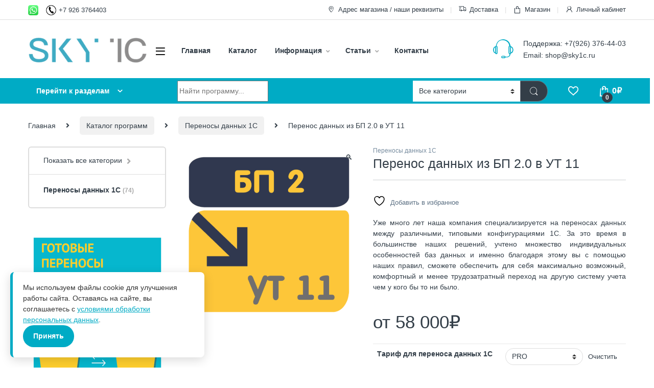

--- FILE ---
content_type: text/html; charset=UTF-8
request_url: https://sky1c.ru/shop/perenosy-dannih-1c/perenos-1s-iz-bp2-v-ut11/
body_size: 38447
content:
<!DOCTYPE html>
<html lang="ru-RU">
<head><style>img.lazy{min-height:1px}</style><link href="https://sky1c.ru/wp-content/plugins/w3-total-cache/pub/js/lazyload.min.js" as="script">
<meta charset="UTF-8">
<meta name="viewport" content="width=device-width, initial-scale=1">
<link rel="profile" href="http://gmpg.org/xfn/11">
<link rel="pingback" href="https://sky1c.ru/xmlrpc.php">

				<script>document.documentElement.className = document.documentElement.className + ' yes-js js_active js'</script>
			<meta name='robots' content='index, follow, max-image-preview:large, max-snippet:-1, max-video-preview:-1' />
	<style>img:is([sizes="auto" i], [sizes^="auto," i]) { contain-intrinsic-size: 3000px 1500px }</style>
	
	<!-- This site is optimized with the Yoast SEO plugin v26.0 - https://yoast.com/wordpress/plugins/seo/ -->
	<title>Перенос данных из БП 2.0 в УТ 11 | Магазин программного обеспечения Sky1C</title>
	<meta name="description" content="Перенос данных из БП 2.0 в УТ 11 . Скачать, купить программу-обработку можно на нашем сайте. Ознакомиться со всеми программами можно на нашем сайте Магазин программного обеспечения Sky1C" />
	<link rel="canonical" href="https://sky1c.ru/shop/perenosy-dannih-1c/perenos-1s-iz-bp2-v-ut11/" />
	<meta property="og:locale" content="ru_RU" />
	<meta property="og:type" content="article" />
	<meta property="og:title" content="Перенос данных из БП 2.0 в УТ 11 | Магазин программного обеспечения Sky1C" />
	<meta property="og:description" content="Перенос данных из БП 2.0 в УТ 11 . Скачать, купить программу-обработку можно на нашем сайте. Ознакомиться со всеми программами можно на нашем сайте Магазин программного обеспечения Sky1C" />
	<meta property="og:url" content="https://sky1c.ru/shop/perenosy-dannih-1c/perenos-1s-iz-bp2-v-ut11/" />
	<meta property="og:site_name" content="Магазин программного обеспечения Sky1C" />
	<meta property="article:modified_time" content="2026-01-13T12:27:29+00:00" />
	<meta property="og:image" content="https://sky1c.ru/wp-content/uploads/2022/06/bp2-v-ut11-sq-625px-1.png" />
	<meta property="og:image:width" content="625" />
	<meta property="og:image:height" content="625" />
	<meta property="og:image:type" content="image/png" />
	<meta name="twitter:card" content="summary_large_image" />
	<script type="application/ld+json" class="yoast-schema-graph">{"@context":"https://schema.org","@graph":[{"@type":"WebPage","@id":"https://sky1c.ru/shop/perenosy-dannih-1c/perenos-1s-iz-bp2-v-ut11/","url":"https://sky1c.ru/shop/perenosy-dannih-1c/perenos-1s-iz-bp2-v-ut11/","name":"Перенос данных из БП 2.0 в УТ 11 | Магазин программного обеспечения Sky1C","isPartOf":{"@id":"https://sky1c.ru/#website"},"primaryImageOfPage":{"@id":"https://sky1c.ru/shop/perenosy-dannih-1c/perenos-1s-iz-bp2-v-ut11/#primaryimage"},"image":{"@id":"https://sky1c.ru/shop/perenosy-dannih-1c/perenos-1s-iz-bp2-v-ut11/#primaryimage"},"thumbnailUrl":"https://sky1c.ru/wp-content/uploads/2022/06/bp2-v-ut11-sq-625px-1.png","datePublished":"2022-06-27T14:22:47+00:00","dateModified":"2026-01-13T12:27:29+00:00","description":"Перенос данных из БП 2.0 в УТ 11 . Скачать, купить программу-обработку можно на нашем сайте. Ознакомиться со всеми программами можно на нашем сайте Магазин программного обеспечения Sky1C","breadcrumb":{"@id":"https://sky1c.ru/shop/perenosy-dannih-1c/perenos-1s-iz-bp2-v-ut11/#breadcrumb"},"inLanguage":"ru-RU","potentialAction":[{"@type":"ReadAction","target":["https://sky1c.ru/shop/perenosy-dannih-1c/perenos-1s-iz-bp2-v-ut11/"]}]},{"@type":"ImageObject","inLanguage":"ru-RU","@id":"https://sky1c.ru/shop/perenosy-dannih-1c/perenos-1s-iz-bp2-v-ut11/#primaryimage","url":"https://sky1c.ru/wp-content/uploads/2022/06/bp2-v-ut11-sq-625px-1.png","contentUrl":"https://sky1c.ru/wp-content/uploads/2022/06/bp2-v-ut11-sq-625px-1.png","width":625,"height":625},{"@type":"BreadcrumbList","@id":"https://sky1c.ru/shop/perenosy-dannih-1c/perenos-1s-iz-bp2-v-ut11/#breadcrumb","itemListElement":[{"@type":"ListItem","position":1,"name":"Главная страница","item":"https://sky1c.ru/"},{"@type":"ListItem","position":2,"name":"Каталог программ","item":"https://sky1c.ru/shop/"},{"@type":"ListItem","position":3,"name":"Перенос данных из БП 2.0 в УТ 11"}]},{"@type":"WebSite","@id":"https://sky1c.ru/#website","url":"https://sky1c.ru/","name":"Магазин программного обеспечения Sky1C","description":"Только лицензионное программное обеспечение 1С, MicroSoft и более чем 600 других популярных вендоров!","publisher":{"@id":"https://sky1c.ru/#organization"},"potentialAction":[{"@type":"SearchAction","target":{"@type":"EntryPoint","urlTemplate":"https://sky1c.ru/?s={search_term_string}"},"query-input":{"@type":"PropertyValueSpecification","valueRequired":true,"valueName":"search_term_string"}}],"inLanguage":"ru-RU"},{"@type":"Organization","@id":"https://sky1c.ru/#organization","name":"Магазин программного обеспечения Sky1C","url":"https://sky1c.ru/","logo":{"@type":"ImageObject","inLanguage":"ru-RU","@id":"https://sky1c.ru/#/schema/logo/image/","url":"https://sky1c.ru/wp-content/uploads/2022/03/cropped-logotip-min.png","contentUrl":"https://sky1c.ru/wp-content/uploads/2022/03/cropped-logotip-min.png","width":290,"height":84,"caption":"Магазин программного обеспечения Sky1C"},"image":{"@id":"https://sky1c.ru/#/schema/logo/image/"}}]}</script>
	<!-- / Yoast SEO plugin. -->


<link rel='dns-prefetch' href='//fonts.googleapis.com' />
<link rel="alternate" type="application/rss+xml" title="Магазин программного обеспечения Sky1C &raquo; Лента" href="https://sky1c.ru/feed/" />
<link rel="alternate" type="application/rss+xml" title="Магазин программного обеспечения Sky1C &raquo; Лента комментариев" href="https://sky1c.ru/comments/feed/" />
<script type="text/javascript">
/* <![CDATA[ */
window._wpemojiSettings = {"baseUrl":"https:\/\/s.w.org\/images\/core\/emoji\/16.0.1\/72x72\/","ext":".png","svgUrl":"https:\/\/s.w.org\/images\/core\/emoji\/16.0.1\/svg\/","svgExt":".svg","source":{"concatemoji":"https:\/\/sky1c.ru\/wp-includes\/js\/wp-emoji-release.min.js?ver=6.8.3"}};
/*! This file is auto-generated */
!function(s,n){var o,i,e;function c(e){try{var t={supportTests:e,timestamp:(new Date).valueOf()};sessionStorage.setItem(o,JSON.stringify(t))}catch(e){}}function p(e,t,n){e.clearRect(0,0,e.canvas.width,e.canvas.height),e.fillText(t,0,0);var t=new Uint32Array(e.getImageData(0,0,e.canvas.width,e.canvas.height).data),a=(e.clearRect(0,0,e.canvas.width,e.canvas.height),e.fillText(n,0,0),new Uint32Array(e.getImageData(0,0,e.canvas.width,e.canvas.height).data));return t.every(function(e,t){return e===a[t]})}function u(e,t){e.clearRect(0,0,e.canvas.width,e.canvas.height),e.fillText(t,0,0);for(var n=e.getImageData(16,16,1,1),a=0;a<n.data.length;a++)if(0!==n.data[a])return!1;return!0}function f(e,t,n,a){switch(t){case"flag":return n(e,"\ud83c\udff3\ufe0f\u200d\u26a7\ufe0f","\ud83c\udff3\ufe0f\u200b\u26a7\ufe0f")?!1:!n(e,"\ud83c\udde8\ud83c\uddf6","\ud83c\udde8\u200b\ud83c\uddf6")&&!n(e,"\ud83c\udff4\udb40\udc67\udb40\udc62\udb40\udc65\udb40\udc6e\udb40\udc67\udb40\udc7f","\ud83c\udff4\u200b\udb40\udc67\u200b\udb40\udc62\u200b\udb40\udc65\u200b\udb40\udc6e\u200b\udb40\udc67\u200b\udb40\udc7f");case"emoji":return!a(e,"\ud83e\udedf")}return!1}function g(e,t,n,a){var r="undefined"!=typeof WorkerGlobalScope&&self instanceof WorkerGlobalScope?new OffscreenCanvas(300,150):s.createElement("canvas"),o=r.getContext("2d",{willReadFrequently:!0}),i=(o.textBaseline="top",o.font="600 32px Arial",{});return e.forEach(function(e){i[e]=t(o,e,n,a)}),i}function t(e){var t=s.createElement("script");t.src=e,t.defer=!0,s.head.appendChild(t)}"undefined"!=typeof Promise&&(o="wpEmojiSettingsSupports",i=["flag","emoji"],n.supports={everything:!0,everythingExceptFlag:!0},e=new Promise(function(e){s.addEventListener("DOMContentLoaded",e,{once:!0})}),new Promise(function(t){var n=function(){try{var e=JSON.parse(sessionStorage.getItem(o));if("object"==typeof e&&"number"==typeof e.timestamp&&(new Date).valueOf()<e.timestamp+604800&&"object"==typeof e.supportTests)return e.supportTests}catch(e){}return null}();if(!n){if("undefined"!=typeof Worker&&"undefined"!=typeof OffscreenCanvas&&"undefined"!=typeof URL&&URL.createObjectURL&&"undefined"!=typeof Blob)try{var e="postMessage("+g.toString()+"("+[JSON.stringify(i),f.toString(),p.toString(),u.toString()].join(",")+"));",a=new Blob([e],{type:"text/javascript"}),r=new Worker(URL.createObjectURL(a),{name:"wpTestEmojiSupports"});return void(r.onmessage=function(e){c(n=e.data),r.terminate(),t(n)})}catch(e){}c(n=g(i,f,p,u))}t(n)}).then(function(e){for(var t in e)n.supports[t]=e[t],n.supports.everything=n.supports.everything&&n.supports[t],"flag"!==t&&(n.supports.everythingExceptFlag=n.supports.everythingExceptFlag&&n.supports[t]);n.supports.everythingExceptFlag=n.supports.everythingExceptFlag&&!n.supports.flag,n.DOMReady=!1,n.readyCallback=function(){n.DOMReady=!0}}).then(function(){return e}).then(function(){var e;n.supports.everything||(n.readyCallback(),(e=n.source||{}).concatemoji?t(e.concatemoji):e.wpemoji&&e.twemoji&&(t(e.twemoji),t(e.wpemoji)))}))}((window,document),window._wpemojiSettings);
/* ]]> */
</script>
<style id='wp-emoji-styles-inline-css' type='text/css'>

	img.wp-smiley, img.emoji {
		display: inline !important;
		border: none !important;
		box-shadow: none !important;
		height: 1em !important;
		width: 1em !important;
		margin: 0 0.07em !important;
		vertical-align: -0.1em !important;
		background: none !important;
		padding: 0 !important;
	}
</style>
<link rel='stylesheet' id='wp-block-library-css' href='https://sky1c.ru/wp-includes/css/dist/block-library/style.min.css?ver=6.8.3' type='text/css' media='all' />
<style id='classic-theme-styles-inline-css' type='text/css'>
/*! This file is auto-generated */
.wp-block-button__link{color:#fff;background-color:#32373c;border-radius:9999px;box-shadow:none;text-decoration:none;padding:calc(.667em + 2px) calc(1.333em + 2px);font-size:1.125em}.wp-block-file__button{background:#32373c;color:#fff;text-decoration:none}
</style>
<link rel='stylesheet' id='wp-components-css' href='https://sky1c.ru/wp-includes/css/dist/components/style.min.css?ver=6.8.3' type='text/css' media='all' />
<link rel='stylesheet' id='wp-preferences-css' href='https://sky1c.ru/wp-includes/css/dist/preferences/style.min.css?ver=6.8.3' type='text/css' media='all' />
<link rel='stylesheet' id='wp-block-editor-css' href='https://sky1c.ru/wp-includes/css/dist/block-editor/style.min.css?ver=6.8.3' type='text/css' media='all' />
<link rel='stylesheet' id='popup-maker-block-library-style-css' href='https://sky1c.ru/wp-content/plugins/popup-maker/dist/packages/block-library-style.css?ver=dbea705cfafe089d65f1' type='text/css' media='all' />
<style id='global-styles-inline-css' type='text/css'>
:root{--wp--preset--aspect-ratio--square: 1;--wp--preset--aspect-ratio--4-3: 4/3;--wp--preset--aspect-ratio--3-4: 3/4;--wp--preset--aspect-ratio--3-2: 3/2;--wp--preset--aspect-ratio--2-3: 2/3;--wp--preset--aspect-ratio--16-9: 16/9;--wp--preset--aspect-ratio--9-16: 9/16;--wp--preset--color--black: #000000;--wp--preset--color--cyan-bluish-gray: #abb8c3;--wp--preset--color--white: #ffffff;--wp--preset--color--pale-pink: #f78da7;--wp--preset--color--vivid-red: #cf2e2e;--wp--preset--color--luminous-vivid-orange: #ff6900;--wp--preset--color--luminous-vivid-amber: #fcb900;--wp--preset--color--light-green-cyan: #7bdcb5;--wp--preset--color--vivid-green-cyan: #00d084;--wp--preset--color--pale-cyan-blue: #8ed1fc;--wp--preset--color--vivid-cyan-blue: #0693e3;--wp--preset--color--vivid-purple: #9b51e0;--wp--preset--gradient--vivid-cyan-blue-to-vivid-purple: linear-gradient(135deg,rgba(6,147,227,1) 0%,rgb(155,81,224) 100%);--wp--preset--gradient--light-green-cyan-to-vivid-green-cyan: linear-gradient(135deg,rgb(122,220,180) 0%,rgb(0,208,130) 100%);--wp--preset--gradient--luminous-vivid-amber-to-luminous-vivid-orange: linear-gradient(135deg,rgba(252,185,0,1) 0%,rgba(255,105,0,1) 100%);--wp--preset--gradient--luminous-vivid-orange-to-vivid-red: linear-gradient(135deg,rgba(255,105,0,1) 0%,rgb(207,46,46) 100%);--wp--preset--gradient--very-light-gray-to-cyan-bluish-gray: linear-gradient(135deg,rgb(238,238,238) 0%,rgb(169,184,195) 100%);--wp--preset--gradient--cool-to-warm-spectrum: linear-gradient(135deg,rgb(74,234,220) 0%,rgb(151,120,209) 20%,rgb(207,42,186) 40%,rgb(238,44,130) 60%,rgb(251,105,98) 80%,rgb(254,248,76) 100%);--wp--preset--gradient--blush-light-purple: linear-gradient(135deg,rgb(255,206,236) 0%,rgb(152,150,240) 100%);--wp--preset--gradient--blush-bordeaux: linear-gradient(135deg,rgb(254,205,165) 0%,rgb(254,45,45) 50%,rgb(107,0,62) 100%);--wp--preset--gradient--luminous-dusk: linear-gradient(135deg,rgb(255,203,112) 0%,rgb(199,81,192) 50%,rgb(65,88,208) 100%);--wp--preset--gradient--pale-ocean: linear-gradient(135deg,rgb(255,245,203) 0%,rgb(182,227,212) 50%,rgb(51,167,181) 100%);--wp--preset--gradient--electric-grass: linear-gradient(135deg,rgb(202,248,128) 0%,rgb(113,206,126) 100%);--wp--preset--gradient--midnight: linear-gradient(135deg,rgb(2,3,129) 0%,rgb(40,116,252) 100%);--wp--preset--font-size--small: 13px;--wp--preset--font-size--medium: 20px;--wp--preset--font-size--large: 36px;--wp--preset--font-size--x-large: 42px;--wp--preset--spacing--20: 0.44rem;--wp--preset--spacing--30: 0.67rem;--wp--preset--spacing--40: 1rem;--wp--preset--spacing--50: 1.5rem;--wp--preset--spacing--60: 2.25rem;--wp--preset--spacing--70: 3.38rem;--wp--preset--spacing--80: 5.06rem;--wp--preset--shadow--natural: 6px 6px 9px rgba(0, 0, 0, 0.2);--wp--preset--shadow--deep: 12px 12px 50px rgba(0, 0, 0, 0.4);--wp--preset--shadow--sharp: 6px 6px 0px rgba(0, 0, 0, 0.2);--wp--preset--shadow--outlined: 6px 6px 0px -3px rgba(255, 255, 255, 1), 6px 6px rgba(0, 0, 0, 1);--wp--preset--shadow--crisp: 6px 6px 0px rgba(0, 0, 0, 1);}:where(.is-layout-flex){gap: 0.5em;}:where(.is-layout-grid){gap: 0.5em;}body .is-layout-flex{display: flex;}.is-layout-flex{flex-wrap: wrap;align-items: center;}.is-layout-flex > :is(*, div){margin: 0;}body .is-layout-grid{display: grid;}.is-layout-grid > :is(*, div){margin: 0;}:where(.wp-block-columns.is-layout-flex){gap: 2em;}:where(.wp-block-columns.is-layout-grid){gap: 2em;}:where(.wp-block-post-template.is-layout-flex){gap: 1.25em;}:where(.wp-block-post-template.is-layout-grid){gap: 1.25em;}.has-black-color{color: var(--wp--preset--color--black) !important;}.has-cyan-bluish-gray-color{color: var(--wp--preset--color--cyan-bluish-gray) !important;}.has-white-color{color: var(--wp--preset--color--white) !important;}.has-pale-pink-color{color: var(--wp--preset--color--pale-pink) !important;}.has-vivid-red-color{color: var(--wp--preset--color--vivid-red) !important;}.has-luminous-vivid-orange-color{color: var(--wp--preset--color--luminous-vivid-orange) !important;}.has-luminous-vivid-amber-color{color: var(--wp--preset--color--luminous-vivid-amber) !important;}.has-light-green-cyan-color{color: var(--wp--preset--color--light-green-cyan) !important;}.has-vivid-green-cyan-color{color: var(--wp--preset--color--vivid-green-cyan) !important;}.has-pale-cyan-blue-color{color: var(--wp--preset--color--pale-cyan-blue) !important;}.has-vivid-cyan-blue-color{color: var(--wp--preset--color--vivid-cyan-blue) !important;}.has-vivid-purple-color{color: var(--wp--preset--color--vivid-purple) !important;}.has-black-background-color{background-color: var(--wp--preset--color--black) !important;}.has-cyan-bluish-gray-background-color{background-color: var(--wp--preset--color--cyan-bluish-gray) !important;}.has-white-background-color{background-color: var(--wp--preset--color--white) !important;}.has-pale-pink-background-color{background-color: var(--wp--preset--color--pale-pink) !important;}.has-vivid-red-background-color{background-color: var(--wp--preset--color--vivid-red) !important;}.has-luminous-vivid-orange-background-color{background-color: var(--wp--preset--color--luminous-vivid-orange) !important;}.has-luminous-vivid-amber-background-color{background-color: var(--wp--preset--color--luminous-vivid-amber) !important;}.has-light-green-cyan-background-color{background-color: var(--wp--preset--color--light-green-cyan) !important;}.has-vivid-green-cyan-background-color{background-color: var(--wp--preset--color--vivid-green-cyan) !important;}.has-pale-cyan-blue-background-color{background-color: var(--wp--preset--color--pale-cyan-blue) !important;}.has-vivid-cyan-blue-background-color{background-color: var(--wp--preset--color--vivid-cyan-blue) !important;}.has-vivid-purple-background-color{background-color: var(--wp--preset--color--vivid-purple) !important;}.has-black-border-color{border-color: var(--wp--preset--color--black) !important;}.has-cyan-bluish-gray-border-color{border-color: var(--wp--preset--color--cyan-bluish-gray) !important;}.has-white-border-color{border-color: var(--wp--preset--color--white) !important;}.has-pale-pink-border-color{border-color: var(--wp--preset--color--pale-pink) !important;}.has-vivid-red-border-color{border-color: var(--wp--preset--color--vivid-red) !important;}.has-luminous-vivid-orange-border-color{border-color: var(--wp--preset--color--luminous-vivid-orange) !important;}.has-luminous-vivid-amber-border-color{border-color: var(--wp--preset--color--luminous-vivid-amber) !important;}.has-light-green-cyan-border-color{border-color: var(--wp--preset--color--light-green-cyan) !important;}.has-vivid-green-cyan-border-color{border-color: var(--wp--preset--color--vivid-green-cyan) !important;}.has-pale-cyan-blue-border-color{border-color: var(--wp--preset--color--pale-cyan-blue) !important;}.has-vivid-cyan-blue-border-color{border-color: var(--wp--preset--color--vivid-cyan-blue) !important;}.has-vivid-purple-border-color{border-color: var(--wp--preset--color--vivid-purple) !important;}.has-vivid-cyan-blue-to-vivid-purple-gradient-background{background: var(--wp--preset--gradient--vivid-cyan-blue-to-vivid-purple) !important;}.has-light-green-cyan-to-vivid-green-cyan-gradient-background{background: var(--wp--preset--gradient--light-green-cyan-to-vivid-green-cyan) !important;}.has-luminous-vivid-amber-to-luminous-vivid-orange-gradient-background{background: var(--wp--preset--gradient--luminous-vivid-amber-to-luminous-vivid-orange) !important;}.has-luminous-vivid-orange-to-vivid-red-gradient-background{background: var(--wp--preset--gradient--luminous-vivid-orange-to-vivid-red) !important;}.has-very-light-gray-to-cyan-bluish-gray-gradient-background{background: var(--wp--preset--gradient--very-light-gray-to-cyan-bluish-gray) !important;}.has-cool-to-warm-spectrum-gradient-background{background: var(--wp--preset--gradient--cool-to-warm-spectrum) !important;}.has-blush-light-purple-gradient-background{background: var(--wp--preset--gradient--blush-light-purple) !important;}.has-blush-bordeaux-gradient-background{background: var(--wp--preset--gradient--blush-bordeaux) !important;}.has-luminous-dusk-gradient-background{background: var(--wp--preset--gradient--luminous-dusk) !important;}.has-pale-ocean-gradient-background{background: var(--wp--preset--gradient--pale-ocean) !important;}.has-electric-grass-gradient-background{background: var(--wp--preset--gradient--electric-grass) !important;}.has-midnight-gradient-background{background: var(--wp--preset--gradient--midnight) !important;}.has-small-font-size{font-size: var(--wp--preset--font-size--small) !important;}.has-medium-font-size{font-size: var(--wp--preset--font-size--medium) !important;}.has-large-font-size{font-size: var(--wp--preset--font-size--large) !important;}.has-x-large-font-size{font-size: var(--wp--preset--font-size--x-large) !important;}
:where(.wp-block-post-template.is-layout-flex){gap: 1.25em;}:where(.wp-block-post-template.is-layout-grid){gap: 1.25em;}
:where(.wp-block-columns.is-layout-flex){gap: 2em;}:where(.wp-block-columns.is-layout-grid){gap: 2em;}
:root :where(.wp-block-pullquote){font-size: 1.5em;line-height: 1.6;}
</style>
<link rel='stylesheet' id='fancybox-for-wp-css' href='https://sky1c.ru/wp-content/plugins/fancybox-for-wordpress/assets/css/fancybox.css?ver=1.3.4' type='text/css' media='all' />
<link rel='stylesheet' id='rs-plugin-settings-css' href='https://sky1c.ru/wp-content/plugins/revslider/public/assets/css/rs6.css?ver=6.4.6' type='text/css' media='all' />
<style id='rs-plugin-settings-inline-css' type='text/css'>
#rs-demo-id {}
</style>
<link rel='stylesheet' id='photoswipe-css' href='https://sky1c.ru/wp-content/plugins/woocommerce/assets/css/photoswipe/photoswipe.min.css?ver=10.2.3' type='text/css' media='all' />
<link rel='stylesheet' id='photoswipe-default-skin-css' href='https://sky1c.ru/wp-content/plugins/woocommerce/assets/css/photoswipe/default-skin/default-skin.min.css?ver=10.2.3' type='text/css' media='all' />
<style id='woocommerce-inline-inline-css' type='text/css'>
.woocommerce form .form-row .required { visibility: visible; }
</style>
<link rel='stylesheet' id='wp-date-remover-css' href='https://sky1c.ru/wp-content/plugins/wp-date-remover/public/css/wp-date-remover-public.css?ver=1.0.0' type='text/css' media='all' />
<link rel='stylesheet' id='brands-styles-css' href='https://sky1c.ru/wp-content/plugins/woocommerce/assets/css/brands.css?ver=10.2.3' type='text/css' media='all' />
<link rel='stylesheet' id='electro-fonts-css' href='https://fonts.googleapis.com/css2?family=Inter:wght@300;400;600;700&#038;display=swap' type='text/css' media='all' />
<link rel='stylesheet' id='font-electro-css' href='https://sky1c.ru/wp-content/themes/electro-test/electro/assets/css/font-electro.css?ver=6.8.3' type='text/css' media='all' />
<link rel='stylesheet' id='fontawesome-css' href='https://sky1c.ru/wp-content/themes/electro-test/electro/assets/vendor/fontawesome/css/all.min.css?ver=6.8.3' type='text/css' media='all' />
<link rel='stylesheet' id='animate-css-css' href='https://sky1c.ru/wp-content/themes/electro-test/electro/assets/vendor/animate.css/animate.min.css?ver=6.8.3' type='text/css' media='all' />
<link rel='stylesheet' id='electro-style-css' href='https://sky1c.ru/wp-content/themes/electro-test/electro/style.min.css?ver=6.8.3' type='text/css' media='all' />
<link rel='stylesheet' id='electro-color-css' href='https://sky1c.ru/wp-content/themes/electro-test/electro/assets/css/colors/flat-blue.min.css?ver=6.8.3' type='text/css' media='all' />
<script type="text/javascript" src="https://sky1c.ru/wp-content/plugins/wp-yandex-metrika/assets/YmEc.min.js?ver=1.2.2" id="wp-yandex-metrika_YmEc-js"></script>
<script type="text/javascript" id="wp-yandex-metrika_YmEc-js-after">
/* <![CDATA[ */
window.tmpwpym={datalayername:'dataLayer',counters:JSON.parse('[{"number":"268893","webvisor":0}]'),targets:JSON.parse('[]')};
/* ]]> */
</script>
<script type="text/javascript" src="https://sky1c.ru/wp-includes/js/jquery/jquery.min.js?ver=3.7.1" id="jquery-core-js"></script>
<script type="text/javascript" src="https://sky1c.ru/wp-includes/js/jquery/jquery-migrate.min.js?ver=3.4.1" id="jquery-migrate-js"></script>
<script type="text/javascript" src="https://sky1c.ru/wp-content/plugins/wp-yandex-metrika/assets/frontend.min.js?ver=1.2.2" id="wp-yandex-metrika_frontend-js"></script>
<script type="text/javascript" src="https://sky1c.ru/wp-content/plugins/fancybox-for-wordpress/assets/js/purify.min.js?ver=1.3.4" id="purify-js"></script>
<script type="text/javascript" src="https://sky1c.ru/wp-content/plugins/fancybox-for-wordpress/assets/js/jquery.fancybox.js?ver=1.3.4" id="fancybox-for-wp-js"></script>
<script type="text/javascript" src="https://sky1c.ru/wp-content/plugins/revslider/public/assets/js/rbtools.min.js?ver=6.4.4" id="tp-tools-js"></script>
<script type="text/javascript" src="https://sky1c.ru/wp-content/plugins/revslider/public/assets/js/rs6.min.js?ver=6.4.6" id="revmin-js"></script>
<script type="text/javascript" src="https://sky1c.ru/wp-content/plugins/woocommerce/assets/js/zoom/jquery.zoom.min.js?ver=1.7.21-wc.10.2.3" id="zoom-js" defer="defer" data-wp-strategy="defer"></script>
<script type="text/javascript" src="https://sky1c.ru/wp-content/plugins/woocommerce/assets/js/flexslider/jquery.flexslider.min.js?ver=2.7.2-wc.10.2.3" id="flexslider-js" defer="defer" data-wp-strategy="defer"></script>
<script type="text/javascript" src="https://sky1c.ru/wp-content/plugins/woocommerce/assets/js/photoswipe/photoswipe.min.js?ver=4.1.1-wc.10.2.3" id="photoswipe-js" defer="defer" data-wp-strategy="defer"></script>
<script type="text/javascript" src="https://sky1c.ru/wp-content/plugins/woocommerce/assets/js/photoswipe/photoswipe-ui-default.min.js?ver=4.1.1-wc.10.2.3" id="photoswipe-ui-default-js" defer="defer" data-wp-strategy="defer"></script>
<script type="text/javascript" id="wc-single-product-js-extra">
/* <![CDATA[ */
var wc_single_product_params = {"i18n_required_rating_text":"\u041f\u043e\u0436\u0430\u043b\u0443\u0439\u0441\u0442\u0430, \u043f\u043e\u0441\u0442\u0430\u0432\u044c\u0442\u0435 \u043e\u0446\u0435\u043d\u043a\u0443","i18n_rating_options":["1 \u0438\u0437 5 \u0437\u0432\u0451\u0437\u0434","2 \u0438\u0437 5 \u0437\u0432\u0451\u0437\u0434","3 \u0438\u0437 5 \u0437\u0432\u0451\u0437\u0434","4 \u0438\u0437 5 \u0437\u0432\u0451\u0437\u0434","5 \u0438\u0437 5 \u0437\u0432\u0451\u0437\u0434"],"i18n_product_gallery_trigger_text":"\u041f\u0440\u043e\u0441\u043c\u043e\u0442\u0440 \u0433\u0430\u043b\u0435\u0440\u0435\u0438 \u0438\u0437\u043e\u0431\u0440\u0430\u0436\u0435\u043d\u0438\u0439 \u0432 \u043f\u043e\u043b\u043d\u043e\u044d\u043a\u0440\u0430\u043d\u043d\u043e\u043c \u0440\u0435\u0436\u0438\u043c\u0435","review_rating_required":"yes","flexslider":{"rtl":false,"animation":"slide","smoothHeight":true,"directionNav":false,"controlNav":"thumbnails","slideshow":false,"animationSpeed":500,"animationLoop":false,"allowOneSlide":false},"zoom_enabled":"1","zoom_options":[],"photoswipe_enabled":"1","photoswipe_options":{"shareEl":false,"closeOnScroll":false,"history":false,"hideAnimationDuration":0,"showAnimationDuration":0},"flexslider_enabled":"1"};
/* ]]> */
</script>
<script type="text/javascript" src="https://sky1c.ru/wp-content/plugins/woocommerce/assets/js/frontend/single-product.min.js?ver=10.2.3" id="wc-single-product-js" defer="defer" data-wp-strategy="defer"></script>
<script type="text/javascript" src="https://sky1c.ru/wp-content/plugins/woocommerce/assets/js/jquery-blockui/jquery.blockUI.min.js?ver=2.7.0-wc.10.2.3" id="jquery-blockui-js" defer="defer" data-wp-strategy="defer"></script>
<script type="text/javascript" src="https://sky1c.ru/wp-content/plugins/woocommerce/assets/js/js-cookie/js.cookie.min.js?ver=2.1.4-wc.10.2.3" id="js-cookie-js" defer="defer" data-wp-strategy="defer"></script>
<script type="text/javascript" id="woocommerce-js-extra">
/* <![CDATA[ */
var woocommerce_params = {"ajax_url":"\/wp-admin\/admin-ajax.php","wc_ajax_url":"\/?wc-ajax=%%endpoint%%","i18n_password_show":"\u041f\u043e\u043a\u0430\u0437\u0430\u0442\u044c \u043f\u0430\u0440\u043e\u043b\u044c","i18n_password_hide":"\u0421\u043a\u0440\u044b\u0442\u044c \u043f\u0430\u0440\u043e\u043b\u044c"};
/* ]]> */
</script>
<script type="text/javascript" src="https://sky1c.ru/wp-content/plugins/woocommerce/assets/js/frontend/woocommerce.min.js?ver=10.2.3" id="woocommerce-js" defer="defer" data-wp-strategy="defer"></script>
<script type="text/javascript" src="https://sky1c.ru/wp-content/plugins/wp-date-remover/public/js/wp-date-remover-public.js?ver=1.0.0" id="wp-date-remover-js"></script>
<link rel="https://api.w.org/" href="https://sky1c.ru/wp-json/" /><link rel="alternate" title="JSON" type="application/json" href="https://sky1c.ru/wp-json/wp/v2/product/6716" /><link rel="EditURI" type="application/rsd+xml" title="RSD" href="https://sky1c.ru/xmlrpc.php?rsd" />
<meta name="generator" content="WordPress 6.8.3" />
<meta name="generator" content="WooCommerce 10.2.3" />
<link rel='shortlink' href='https://sky1c.ru/?p=6716' />
<link rel="alternate" title="oEmbed (JSON)" type="application/json+oembed" href="https://sky1c.ru/wp-json/oembed/1.0/embed?url=https%3A%2F%2Fsky1c.ru%2Fshop%2Fperenosy-dannih-1c%2Fperenos-1s-iz-bp2-v-ut11%2F" />
<link rel="alternate" title="oEmbed (XML)" type="text/xml+oembed" href="https://sky1c.ru/wp-json/oembed/1.0/embed?url=https%3A%2F%2Fsky1c.ru%2Fshop%2Fperenosy-dannih-1c%2Fperenos-1s-iz-bp2-v-ut11%2F&#038;format=xml" />
<meta name="generator" content="Redux 4.5.8" />
<!-- Fancybox for WordPress v3.3.7 -->
<style type="text/css">
	.fancybox-slide--image .fancybox-content{background-color: #FFFFFF}div.fancybox-caption{display:none !important;}
	
	img.fancybox-image{border-width:10px;border-color:#FFFFFF;border-style:solid;}
	div.fancybox-bg{background-color:rgba(102,102,102,0.3);opacity:1 !important;}div.fancybox-content{border-color:#FFFFFF}
	div#fancybox-title{background-color:#FFFFFF}
	div.fancybox-content{background-color:#FFFFFF}
	div#fancybox-title-inside{color:#333333}
	
	
	
	div.fancybox-caption p.caption-title{display:inline-block}
	div.fancybox-caption p.caption-title{font-size:14px}
	div.fancybox-caption p.caption-title{color:#333333}
	div.fancybox-caption {color:#333333}div.fancybox-caption p.caption-title {background:#fff; width:auto;padding:10px 30px;}div.fancybox-content p.caption-title{color:#333333;margin: 0;padding: 5px 0;}body.fancybox-active .fancybox-container .fancybox-stage .fancybox-content .fancybox-close-small{display:block;}
</style><script type="text/javascript">
	jQuery(function () {

		var mobileOnly = false;
		
		if (mobileOnly) {
			return;
		}

		jQuery.fn.getTitle = function () { // Copy the title of every IMG tag and add it to its parent A so that fancybox can show titles
			var arr = jQuery("a[data-fancybox]");jQuery.each(arr, function() {var title = jQuery(this).children("img").attr("title") || '';var figCaptionHtml = jQuery(this).next("figcaption").html() || '';var processedCaption = figCaptionHtml;if (figCaptionHtml.length && typeof DOMPurify === 'function') {processedCaption = DOMPurify.sanitize(figCaptionHtml, {USE_PROFILES: {html: true}});} else if (figCaptionHtml.length) {processedCaption = jQuery("<div>").text(figCaptionHtml).html();}var newTitle = title;if (processedCaption.length) {newTitle = title.length ? title + " " + processedCaption : processedCaption;}if (newTitle.length) {jQuery(this).attr("title", newTitle);}});		}

		// Supported file extensions

				var thumbnails = jQuery("a:has(img)").not(".nolightbox").not('.envira-gallery-link').not('.ngg-simplelightbox').filter(function () {
			return /\.(jpe?g|png|gif|mp4|webp|bmp|pdf)(\?[^/]*)*$/i.test(jQuery(this).attr('href'))
		});
		

		// Add data-type iframe for links that are not images or videos.
		var iframeLinks = jQuery('.fancyboxforwp').filter(function () {
			return !/\.(jpe?g|png|gif|mp4|webp|bmp|pdf)(\?[^/]*)*$/i.test(jQuery(this).attr('href'))
		}).filter(function () {
			return !/vimeo|youtube/i.test(jQuery(this).attr('href'))
		});
		iframeLinks.attr({"data-type": "iframe"}).getTitle();

				// Gallery All
		thumbnails.addClass("fancyboxforwp").attr("data-fancybox", "gallery").getTitle();
		iframeLinks.attr({"data-fancybox": "gallery"}).getTitle();

		// Gallery type NONE
		
		// Call fancybox and apply it on any link with a rel atribute that starts with "fancybox", with the options set on the admin panel
		jQuery("a.fancyboxforwp").fancyboxforwp({
			loop: false,
			smallBtn: true,
			zoomOpacity: "auto",
			animationEffect: "fade",
			animationDuration: 500,
			transitionEffect: "fade",
			transitionDuration: "300",
			overlayShow: true,
			overlayOpacity: "0.3",
			titleShow: true,
			titlePosition: "inside",
			keyboard: true,
			showCloseButton: true,
			arrows: true,
			clickContent:false,
			clickSlide: "close",
			mobile: {
				clickContent: function (current, event) {
					return current.type === "image" ? "toggleControls" : false;
				},
				clickSlide: function (current, event) {
					return current.type === "image" ? "close" : "close";
				},
			},
			wheel: false,
			toolbar: true,
			preventCaptionOverlap: true,
			onInit: function() { },			onDeactivate
	: function() { },		beforeClose: function() { },			afterShow: function() {},				afterClose: function() { },					caption : function( instance, item ) {var title = "";if("undefined" != typeof jQuery(this).context ){var title = jQuery(this).context.title;} else { var title = ("undefined" != typeof jQuery(this).attr("title")) ? jQuery(this).attr("title") : false;}var caption = jQuery(this).data('caption') || '';if ( item.type === 'image' && title.length ) {caption = (caption.length ? caption + '<br />' : '') + '<p class="caption-title">'+jQuery("<div>").text(title).html()+'</p>' ;}if (typeof DOMPurify === "function" && caption.length) { return DOMPurify.sanitize(caption, {USE_PROFILES: {html: true}}); } else { return jQuery("<div>").text(caption).html(); }},
		afterLoad : function( instance, current ) {var captionContent = current.opts.caption || '';var sanitizedCaptionString = '';if (typeof DOMPurify === 'function' && captionContent.length) {sanitizedCaptionString = DOMPurify.sanitize(captionContent, {USE_PROFILES: {html: true}});} else if (captionContent.length) { sanitizedCaptionString = jQuery("<div>").text(captionContent).html();}if (sanitizedCaptionString.length) { current.$content.append(jQuery('<div class=\"fancybox-custom-caption inside-caption\" style=\" position: absolute;left:0;right:0;color:#000;margin:0 auto;bottom:0;text-align:center;background-color:#FFFFFF \"></div>').html(sanitizedCaptionString)); }},
			})
		;

			})
</script>
<!-- END Fancybox for WordPress -->
<!-- Top.Mail.Ru counter -->
	<script type="text/javascript">
	var _tmr = window._tmr || (window._tmr = []);
	_tmr.push({id: "3569058", type: "pageView", start: (new Date()).getTime()});
	(function (d, w, id) {
	  if (d.getElementById(id)) return;
	  var ts = d.createElement("script"); ts.type = "text/javascript"; ts.async = true; ts.id = id;
	  ts.src = "https://top-fwz1.mail.ru/js/code.js";
	  var f = function () {var s = d.getElementsByTagName("script")[0]; s.parentNode.insertBefore(ts, s);};
	  if (w.opera == "[object Opera]") { d.addEventListener("DOMContentLoaded", f, false); } else { f(); }
	})(document, window, "tmr-code");
	</script>
	<!-- /Top.Mail.Ru counter --><meta name="verification" content="f612c7d25f5690ad41496fcfdbf8d1" />	<noscript><style>.woocommerce-product-gallery{ opacity: 1 !important; }</style></noscript>
	<meta name="generator" content="Elementor 3.32.3; features: additional_custom_breakpoints; settings: css_print_method-external, google_font-enabled, font_display-auto">
			<style>
				.e-con.e-parent:nth-of-type(n+4):not(.e-lazyloaded):not(.e-no-lazyload),
				.e-con.e-parent:nth-of-type(n+4):not(.e-lazyloaded):not(.e-no-lazyload) * {
					background-image: none !important;
				}
				@media screen and (max-height: 1024px) {
					.e-con.e-parent:nth-of-type(n+3):not(.e-lazyloaded):not(.e-no-lazyload),
					.e-con.e-parent:nth-of-type(n+3):not(.e-lazyloaded):not(.e-no-lazyload) * {
						background-image: none !important;
					}
				}
				@media screen and (max-height: 640px) {
					.e-con.e-parent:nth-of-type(n+2):not(.e-lazyloaded):not(.e-no-lazyload),
					.e-con.e-parent:nth-of-type(n+2):not(.e-lazyloaded):not(.e-no-lazyload) * {
						background-image: none !important;
					}
				}
			</style>
			<meta name="generator" content="Powered by Slider Revolution 6.4.6 - responsive, Mobile-Friendly Slider Plugin for WordPress with comfortable drag and drop interface." />
        <!-- Yandex.Metrica counter -->
        <script type="text/javascript">
            (function (m, e, t, r, i, k, a) {
                m[i] = m[i] || function () {
                    (m[i].a = m[i].a || []).push(arguments)
                };
                m[i].l = 1 * new Date();
                k = e.createElement(t), a = e.getElementsByTagName(t)[0], k.async = 1, k.src = r, a.parentNode.insertBefore(k, a)
            })

            (window, document, "script", "https://mc.yandex.ru/metrika/tag.js", "ym");

            ym("268893", "init", {
                clickmap: true,
                trackLinks: true,
                accurateTrackBounce: true,
                webvisor: false,
                ecommerce: "dataLayer",
                params: {
                    __ym: {
                        "ymCmsPlugin": {
                            "cms": "wordpress",
                            "cmsVersion":"6.8",
                            "pluginVersion": "1.2.2",
                            "ymCmsRip": "1307116184"
                        }
                    }
                }
            });
        </script>
        <!-- /Yandex.Metrica counter -->
        <link rel="icon" href="https://sky1c.ru/wp-content/uploads/2022/04/favicon-256px-min-100x100.png" sizes="32x32" />
<link rel="icon" href="https://sky1c.ru/wp-content/uploads/2022/04/favicon-256px-min.png" sizes="192x192" />
<link rel="apple-touch-icon" href="https://sky1c.ru/wp-content/uploads/2022/04/favicon-256px-min.png" />
<meta name="msapplication-TileImage" content="https://sky1c.ru/wp-content/uploads/2022/04/favicon-256px-min.png" />
<script type="text/javascript">function setREVStartSize(e){
			//window.requestAnimationFrame(function() {				 
				window.RSIW = window.RSIW===undefined ? window.innerWidth : window.RSIW;	
				window.RSIH = window.RSIH===undefined ? window.innerHeight : window.RSIH;	
				try {								
					var pw = document.getElementById(e.c).parentNode.offsetWidth,
						newh;
					pw = pw===0 || isNaN(pw) ? window.RSIW : pw;
					e.tabw = e.tabw===undefined ? 0 : parseInt(e.tabw);
					e.thumbw = e.thumbw===undefined ? 0 : parseInt(e.thumbw);
					e.tabh = e.tabh===undefined ? 0 : parseInt(e.tabh);
					e.thumbh = e.thumbh===undefined ? 0 : parseInt(e.thumbh);
					e.tabhide = e.tabhide===undefined ? 0 : parseInt(e.tabhide);
					e.thumbhide = e.thumbhide===undefined ? 0 : parseInt(e.thumbhide);
					e.mh = e.mh===undefined || e.mh=="" || e.mh==="auto" ? 0 : parseInt(e.mh,0);		
					if(e.layout==="fullscreen" || e.l==="fullscreen") 						
						newh = Math.max(e.mh,window.RSIH);					
					else{					
						e.gw = Array.isArray(e.gw) ? e.gw : [e.gw];
						for (var i in e.rl) if (e.gw[i]===undefined || e.gw[i]===0) e.gw[i] = e.gw[i-1];					
						e.gh = e.el===undefined || e.el==="" || (Array.isArray(e.el) && e.el.length==0)? e.gh : e.el;
						e.gh = Array.isArray(e.gh) ? e.gh : [e.gh];
						for (var i in e.rl) if (e.gh[i]===undefined || e.gh[i]===0) e.gh[i] = e.gh[i-1];
											
						var nl = new Array(e.rl.length),
							ix = 0,						
							sl;					
						e.tabw = e.tabhide>=pw ? 0 : e.tabw;
						e.thumbw = e.thumbhide>=pw ? 0 : e.thumbw;
						e.tabh = e.tabhide>=pw ? 0 : e.tabh;
						e.thumbh = e.thumbhide>=pw ? 0 : e.thumbh;					
						for (var i in e.rl) nl[i] = e.rl[i]<window.RSIW ? 0 : e.rl[i];
						sl = nl[0];									
						for (var i in nl) if (sl>nl[i] && nl[i]>0) { sl = nl[i]; ix=i;}															
						var m = pw>(e.gw[ix]+e.tabw+e.thumbw) ? 1 : (pw-(e.tabw+e.thumbw)) / (e.gw[ix]);					
						newh =  (e.gh[ix] * m) + (e.tabh + e.thumbh);
					}				
					if(window.rs_init_css===undefined) window.rs_init_css = document.head.appendChild(document.createElement("style"));					
					document.getElementById(e.c).height = newh+"px";
					window.rs_init_css.innerHTML += "#"+e.c+"_wrapper { height: "+newh+"px }";				
				} catch(e){
					console.log("Failure at Presize of Slider:" + e)
				}					   
			//});
		  };</script>
		<style type="text/css" id="wp-custom-css">
			.single-product .single-product-wrapper,  {
	margin-bottom: 1em;
}
div.off-canvas-navigation-wrapper {
	padding-left: 15px;
}
div.footer-contact img.custom-logo {
	width: 230px;
	height: auto;
}
.handheld-footer .handheld-footer-bar .footer-call-us .call-us-number a {
  font-size: 18px;
}
.entry-meta {
	display: none;
}
article.post {
	margin-bottom: 3em;
}
article.post p, article.post li, article.post p.rtejustify, .woocommerce-product-details__short-description p, .woocommerce-variation-description p, .electro-description p, .electro-description li{
	text-align: justify;
}
#tab-description p, #tab-description li{
    color: #464646;
}
.pum-trigger, #tab-description a{
    color: #00abc5;
    font-weight: bold;
}
.pum-trigger:hover, #tab-description a:hover{
    text-decoration: underline;
}
.art-ogl{
		border: 1px solid #00abc5;
    background-color: #f5feff;
    padding-top: 15px;
    padding-bottom: 15px;
    border-radius: 10px;
}
.art-ogl ul{
	margin-bottom: 0px !important;
}

.art-ogl a{
	color: #1d6eb1;
}
.art-ogl a:hover{
	font-weight: bold;
}

	.perenosi-table-all {
    table-layout: fixed;
    width: 100%;
    border-radius: 0.5rem; /* Смягченные углы как на sky1c.ru */
    overflow: hidden;
    box-shadow: 0 0.125rem 0.5rem rgba(0, 0, 0, 0.1); /* Легкая тень */
    background: white;
}

.table-dark {
    background: linear-gradient(135deg, #2c5aa0 0%, #1e3a8a 100%) !important; /* Градиент как на sky1c.ru */
    border: none;
}

.main-header {
    background: linear-gradient(135deg, #1e3a8a 0%, #152a6e 100%) !important;
    font-size: 1.1rem !important;
}

.destination-header {
    background: linear-gradient(135deg, #3b82f6 0%, #2563eb 100%) !important;
}

.source-header {
    writing-mode: vertical-lr;
    text-align: center;
    letter-spacing: 0.3rem; /* Немного уменьшенный интервал */
    background: linear-gradient(135deg, #1e40af 0%, #1e3a8a 100%) !important;
    color: white;
    font-weight: 600;
}

.perenosi-table-all th, 
.perenosi-table-all td {
    vertical-align: middle;
    border: 1px solid #dee2e6 !important; /* Более тонкие границы */
    padding: 0.75rem;
    transition: all 0.2s ease;
}
.perenosi-table-all thead th, .perenosi-table-all tr td {
	text-align: center;
}
.perenosi-table-all tr td i {
	font-size: 24px;
}

.perenosi-table-all tbody tr:nth-child(even) {
    background-color: #f8fafc;
}

.perenosi-table-all tbody tr:hover {
    background-color: #e3f2fd;
}

.perenosi-table-all td a:hover i {
    transform: scale(1.2);
    color: #0d6efd; /* Цвет Bootstrap 5 Primary */
}
	.sky-link-normal{
		color: #00abc5;
    	font-weight: bold;
		cursor: pointer;
	}
	.sky-link-normal:hover{
		text-decoration: underline;
	}
		</style>
		</head>

<body class="wp-singular product-template-default single single-product postid-6716 wp-custom-logo wp-theme-electro-testelectro theme-electro-test/electro woocommerce woocommerce-page woocommerce-no-js left-sidebar normal elementor-default elementor-kit-6186">
    <div class="off-canvas-wrapper w-100 position-relative">
<div id="page" class="hfeed site">
            <a class="skip-link screen-reader-text visually-hidden" href="#site-navigation">Перейти к навигации</a>
        <a class="skip-link screen-reader-text visually-hidden" href="#content">перейти к содержанию</a>
        
        
        <div class="top-bar">
            <div class="container clearfix">
            <ul id="menu-top-bar-left" class="nav nav-inline float-start electro-animate-dropdown flip"><li id="menu-item-8472" class="menu-item menu-item-type-post_type menu-item-object-static_block menu-item-8472"><div class="yamm-content"><!-- wp:html -->
<span style="padding: 0.58em 0; display: block;"><a href="https://wa.me/79804005333"><img class="lazy" src="data:image/svg+xml,%3Csvg%20xmlns='http://www.w3.org/2000/svg'%20viewBox='0%200%201%201'%3E%3C/svg%3E" data-src="/wp-content/uploads/2025/10/wa-logo-32px.png" alt="Логотип WhatsApp" style="max-width: 20px; margin-right: 15px;"></a><a href="tel:+79263764403"><img data-src="/wp-content/uploads/2025/02/tel-icon-128px.png" data-ll-status="loaded" class="lazy entered loaded" style="max-width: 20px; margin-right: 5px;" src="/wp-content/uploads/2025/02/tel-icon-128px.png"></a><a href="tel:+79263764403" style="padding-top: 6px; line-height: 1.8;">+7&nbsp;926&nbsp;3764403</a></span>
<!-- /wp:html --></div></li>
</ul><ul id="menu-top-bar-right" class="nav nav-inline float-end electro-animate-dropdown flip"><li id="menu-item-3234" class="menu-item menu-item-type-custom menu-item-object-custom menu-item-3234"><a title="Адрес магазина / наши реквизиты" href="https://sky1c.ru/contacts/"><i class="ec ec-map-pointer"></i>Адрес магазина / наши реквизиты</a></li>
<li id="menu-item-5360" class="menu-item menu-item-type-post_type menu-item-object-page menu-item-5360"><a title="Доставка" href="https://sky1c.ru/delivery/"><i class="ec ec-transport"></i>Доставка</a></li>
<li id="menu-item-5361" class="menu-item menu-item-type-post_type menu-item-object-page current_page_parent menu-item-5361"><a title="Магазин" href="https://sky1c.ru/shop/"><i class="ec ec-shopping-bag"></i>Магазин</a></li>
<li id="menu-item-5362" class="menu-item menu-item-type-post_type menu-item-object-page menu-item-5362"><a title="Личный кабинет" href="https://sky1c.ru/my-account/"><i class="ec ec-user"></i>Личный кабинет</a></li>
</ul>            </div>
        </div><!-- /.top-bar -->

        
    
    <header id="masthead" class="header-v2 stick-this site-header">
        <div class="container hidden-lg-down d-none d-xl-block">
            <div class="masthead row align-items-center">
		<div class="header-logo-area d-flex justify-content-between align-items-center">			<div class="header-site-branding">
				<a href="https://sky1c.ru/" class="header-logo-link">
					<img src="data:image/svg+xml,%3Csvg%20xmlns='http://www.w3.org/2000/svg'%20viewBox='0%200%20290%2084'%3E%3C/svg%3E" data-src="https://sky1c.ru/wp-content/uploads/2022/06/logo_sky1c_color_290px-min.png" alt="Магазин программного обеспечения Sky1C" class="img-header-logo lazy" width="290" height="84" />
				</a>
			</div>
			        <div class="off-canvas-navigation-wrapper ">
            <div class="off-canvas-navbar-toggle-buttons clearfix">
                <button class="navbar-toggler navbar-toggle-hamburger " type="button">
                    <i class="ec ec-menu"></i>
                </button>
                <button class="navbar-toggler navbar-toggle-close " type="button">
                    <i class="ec ec-close-remove"></i>
                </button>
            </div>

            <div class="off-canvas-navigation light" id="default-oc-header">
                <ul id="menu-all-departments-menu" class="nav nav-inline yamm"><li id="menu-item-6219" class="highlight menu-item menu-item-type-custom menu-item-object-custom menu-item-6219"><a title="Товар дня" href="https://sky1c.ru/shop/perenosy-dannih-1c/perenos-iz-upp-v-erp-2/">Товар дня</a></li>
<li id="menu-item-6220" class="highlight menu-item menu-item-type-custom menu-item-object-custom menu-item-6220"><a title="Хиты продаж" href="https://sky1c.ru/shop/perenosy-dannih-1c/perenos-iz-upp-v-erp-2/">Хиты продаж</a></li>
<li id="menu-item-6221" class="highlight menu-item menu-item-type-custom menu-item-object-custom menu-item-6221"><a title="Новинки" href="https://sky1c.ru/shop/perenosy-dannih-1c/perenos-iz-upp-v-erp-2/">Новинки</a></li>
<li id="menu-item-5247" class="menu-item menu-item-type-taxonomy menu-item-object-product_cat current-product-ancestor current-menu-parent current-product-parent menu-item-5247"><a title="Переносы данных 1С" href="https://sky1c.ru/product-category/perenosy-dannih-1c/">Переносы данных 1С</a></li>
<li id="menu-item-4761" class="yamm-tfw menu-item menu-item-type-custom menu-item-object-custom menu-item-4761"><a title="Продукты и лицензии 1С" href="https://sky1c.ru/product-category/licenzii-1c/">Продукты и лицензии 1С</a></li>
<li id="menu-item-5212" class="menu-item menu-item-type-post_type menu-item-object-page menu-item-5212"><a title="1С:Предприятие через Интернет" href="https://sky1c.ru/1c-predpriiatie-cherez-internet/">1С:Предприятие через Интернет</a></li>
<li id="menu-item-5270" class="highlight menu-item menu-item-type-taxonomy menu-item-object-product_cat menu-item-5270"><a title="Прочий Софт" href="https://sky1c.ru/product-category/another-soft/">Прочий Софт</a></li>
<li id="menu-item-5269" class="menu-item menu-item-type-taxonomy menu-item-object-product_cat menu-item-5269"><a title="- Microsoft" href="https://sky1c.ru/product-category/another-soft/microsoft/">&#8211; Microsoft</a></li>
<li id="menu-item-5263" class="menu-item menu-item-type-custom menu-item-object-custom menu-item-5263"><a title="- Kaspersky" href="https://sky1c.ru/product-category/kaspersky/">&#8211; Kaspersky</a></li>
</ul>            </div>
        </div>
        </div><div class="primary-nav-menu col position-relative electro-animate-dropdown"><ul id="menu-main-menu" class="nav nav-inline yamm"><li id="menu-item-5308" class="menu-item menu-item-type-custom menu-item-object-custom menu-item-home menu-item-5308"><a title="Главная" href="https://sky1c.ru/">Главная</a></li>
<li id="menu-item-5284" class="menu-item menu-item-type-post_type menu-item-object-page current_page_parent menu-item-5284"><a title="Каталог" href="https://sky1c.ru/shop/">Каталог</a></li>
<li id="menu-item-6236" class="menu-item menu-item-type-custom menu-item-object-custom menu-item-has-children menu-item-6236 dropdown"><a title="Информация" href="https://sky1c.ru/about/" class="dropdown-toggle" aria-haspopup="true" data-hover="dropdown">Информация</a>
<ul role="menu" class=" dropdown-menu">
	<li id="menu-item-5322" class="menu-item menu-item-type-post_type menu-item-object-page menu-item-5322"><a title="О нас" href="https://sky1c.ru/about/">О нас</a></li>
	<li id="menu-item-6210" class="menu-item menu-item-type-taxonomy menu-item-object-category menu-item-6210"><a title="Услуги 1С" href="https://sky1c.ru/category/uslugi-1c/">Услуги 1С</a></li>
	<li id="menu-item-5320" class="menu-item menu-item-type-post_type menu-item-object-page menu-item-5320"><a title="Условия оплаты" href="https://sky1c.ru/payment/">Условия оплаты</a></li>
	<li id="menu-item-5321" class="menu-item menu-item-type-post_type menu-item-object-page menu-item-5321"><a title="Условия доставки" href="https://sky1c.ru/delivery/">Условия доставки</a></li>
</ul>
</li>
<li id="menu-item-4102" class="menu-item menu-item-type-post_type menu-item-object-page menu-item-has-children menu-item-4102 dropdown"><a title="Статьи" href="https://sky1c.ru/blog/" class="dropdown-toggle" aria-haspopup="true" data-hover="dropdown">Статьи</a>
<ul role="menu" class=" dropdown-menu">
	<li id="menu-item-6205" class="menu-item menu-item-type-taxonomy menu-item-object-category menu-item-6205"><a title="Учёт в 1С" href="https://sky1c.ru/category/statii/uchet-v-1c/">Учёт в 1С</a></li>
	<li id="menu-item-6207" class="menu-item menu-item-type-taxonomy menu-item-object-category menu-item-6207"><a title="Администрирование 1С" href="https://sky1c.ru/category/statii/administrirovanie-1c/">Администрирование 1С</a></li>
	<li id="menu-item-6206" class="menu-item menu-item-type-taxonomy menu-item-object-category menu-item-6206"><a title="Разработка на 1С" href="https://sky1c.ru/category/statii/razrabotka-na-1c/">Разработка на 1С</a></li>
	<li id="menu-item-6209" class="menu-item menu-item-type-taxonomy menu-item-object-category menu-item-6209"><a title="Переносы данных 1С" href="https://sky1c.ru/category/statii/perenosi-dannih-1s/">Переносы данных 1С</a></li>
	<li id="menu-item-6208" class="menu-item menu-item-type-taxonomy menu-item-object-category menu-item-6208"><a title="Обучение 1С" href="https://sky1c.ru/category/statii/obuchenie-1c/">Обучение 1С</a></li>
</ul>
</li>
<li id="menu-item-5249" class="menu-item menu-item-type-post_type menu-item-object-page menu-item-5249"><a title="Контакты" href="https://sky1c.ru/contacts/">Контакты</a></li>
</ul></div>		<div class="header-support col-3">
			<div class="header-support-inner">
				<div class="support-icon">
					<i class="ec ec-support"></i>
				</div>
				<div class="support-info">
					<div class="support-number">Поддержка: <a href="tel:+79263764403">+7(926) 376-44-03</a></div>
					<div class="support-email">Email: <a href="mailto:shop@sky1c.ru">shop@sky1c.ru</a></div>
				</div>
			</div>
		</div>
					</div>
				<div class="electro-navbar">
			<div class="container">
				<div class="electro-navbar-inner row">
						<div class="departments-menu-v2">
			<div class="dropdown 
			">
				<a href="#" class="departments-menu-v2-title" 
									data-bs-toggle="dropdown">
					<span>Перейти к разделам<i class="departments-menu-v2-icon ec ec-arrow-down-search"></i></span>
				</a>
							</div>
		</div>
		
<form class="navbar-search col" method="get" action="https://sky1c.ru/" autocomplete="off">
	<label class="sr-only screen-reader-text visually-hidden" for="search">Искать:</label>
	<div class="input-group">
		<div class="input-search-field">
			<input type="text" id="search" class="form-control search-field product-search-field" dir="ltr" value="" name="s" placeholder="Найти программу..." autocomplete="off" />
		</div>
				<div class="input-group-addon search-categories d-flex">
			<select  name='product_cat' id='electro_header_search_categories_dropdown' class='postform resizeselect'>
	<option value='0' selected='selected'>Все категории</option>
	<option class="level-0" value="perenosi-iz-1s-upp-13">Переносы из 1С:УПП 1.3</option>
	<option class="level-0" value="perenosy-dannih-1c">Переносы данных 1С</option>
	<option class="level-0" value="another-soft">Прочий Софт</option>
	<option class="level-0" value="programmi-dlya-biznesa">Программы для бизнеса</option>
</select>
		</div>
				<div class="input-group-btn">
			<input type="hidden" id="search-param" name="post_type" value="product" />
			<button type="submit" class="btn btn-secondary"><i class="ec ec-search"></i></button>
		</div>
	</div>
	</form>
<div class="header-icons col-auto d-flex justify-content-end align-items-center"><div class="header-icon" data-bs-toggle="tooltip" data-bs-placement="bottom" data-bs-title="Избранное">
        <a href="https://sky1c.ru/wishlist/">
            <i class="ec ec-favorites"></i>
                    </a>
    </div><div class="header-icon header-icon__cart position-relative"data-bs-toggle="tooltip" data-bs-placement="bottom" data-bs-title="Cart">
            <a class="dropdown-toggle" href="https://sky1c.ru/cart/" >
                <i class="ec ec-shopping-bag"></i>
                <span class="cart-items-count count header-icon-counter">0</span>
                <span class="cart-items-total-price total-price"><span class="woocommerce-Price-amount amount"><bdi>0<span class="woocommerce-Price-currencySymbol">&#8381;</span></bdi></span></span>
            </a>
                    </div></div><!-- /.header-icons -->				</div>
			</div>
		</div>
		
        </div>

                    <div class="handheld-header-wrap container hidden-xl-up d-xl-none">
                <div class="handheld-header-v2 row align-items-center handheld-stick-this ">
                            <div class="off-canvas-navigation-wrapper ">
            <div class="off-canvas-navbar-toggle-buttons clearfix">
                <button class="navbar-toggler navbar-toggle-hamburger " type="button">
                    <i class="ec ec-menu"></i>
                </button>
                <button class="navbar-toggler navbar-toggle-close " type="button">
                    <i class="ec ec-close-remove"></i>
                </button>
            </div>

            <div class="off-canvas-navigation light" id="default-oc-header">
                <ul id="menu-all-departments-menu-1" class="nav nav-inline yamm"><li id="menu-item-6219" class="highlight menu-item menu-item-type-custom menu-item-object-custom menu-item-6219"><a title="Товар дня" href="https://sky1c.ru/shop/perenosy-dannih-1c/perenos-iz-upp-v-erp-2/">Товар дня</a></li>
<li id="menu-item-6220" class="highlight menu-item menu-item-type-custom menu-item-object-custom menu-item-6220"><a title="Хиты продаж" href="https://sky1c.ru/shop/perenosy-dannih-1c/perenos-iz-upp-v-erp-2/">Хиты продаж</a></li>
<li id="menu-item-6221" class="highlight menu-item menu-item-type-custom menu-item-object-custom menu-item-6221"><a title="Новинки" href="https://sky1c.ru/shop/perenosy-dannih-1c/perenos-iz-upp-v-erp-2/">Новинки</a></li>
<li id="menu-item-5247" class="menu-item menu-item-type-taxonomy menu-item-object-product_cat current-product-ancestor current-menu-parent current-product-parent menu-item-5247"><a title="Переносы данных 1С" href="https://sky1c.ru/product-category/perenosy-dannih-1c/">Переносы данных 1С</a></li>
<li id="menu-item-4761" class="yamm-tfw menu-item menu-item-type-custom menu-item-object-custom menu-item-4761"><a title="Продукты и лицензии 1С" href="https://sky1c.ru/product-category/licenzii-1c/">Продукты и лицензии 1С</a></li>
<li id="menu-item-5212" class="menu-item menu-item-type-post_type menu-item-object-page menu-item-5212"><a title="1С:Предприятие через Интернет" href="https://sky1c.ru/1c-predpriiatie-cherez-internet/">1С:Предприятие через Интернет</a></li>
<li id="menu-item-5270" class="highlight menu-item menu-item-type-taxonomy menu-item-object-product_cat menu-item-5270"><a title="Прочий Софт" href="https://sky1c.ru/product-category/another-soft/">Прочий Софт</a></li>
<li id="menu-item-5269" class="menu-item menu-item-type-taxonomy menu-item-object-product_cat menu-item-5269"><a title="- Microsoft" href="https://sky1c.ru/product-category/another-soft/microsoft/">&#8211; Microsoft</a></li>
<li id="menu-item-5263" class="menu-item menu-item-type-custom menu-item-object-custom menu-item-5263"><a title="- Kaspersky" href="https://sky1c.ru/product-category/kaspersky/">&#8211; Kaspersky</a></li>
</ul>            </div>
        </div>
                    <div class="header-logo">
                <a href="https://sky1c.ru/" class="header-logo-link">
                    <img src="data:image/svg+xml,%3Csvg%20xmlns='http://www.w3.org/2000/svg'%20viewBox='0%200%20290%2084'%3E%3C/svg%3E" data-src="https://sky1c.ru/wp-content/uploads/2022/06/logo_sky1c_white_290px-min.png" alt="Магазин программного обеспечения Sky1C" class="img-header-logo lazy" width="290" height="84" />
                </a>
            </div>
                    <div class="handheld-header-links">
            <ul class="columns-3">
                                    <li class="search">
                        <a href="">Поиск</a>			<div class="site-search">
				<div class="widget woocommerce widget_product_search"><form role="search" method="get" class="woocommerce-product-search" action="https://sky1c.ru/">
	<label class="screen-reader-text" for="woocommerce-product-search-field-0">Искать:</label>
	<input type="search" id="woocommerce-product-search-field-0" class="search-field" placeholder="Поиск по товарам&hellip;" value="" name="s" />
	<button type="submit" value="Поиск" class="">Поиск</button>
	<input type="hidden" name="post_type" value="product" />
</form>
</div>			</div>
		                    </li>
                                    <li class="my-account">
                        <a href="https://sky1c.ru/my-account/"><i class="ec ec-user"></i></a>                    </li>
                                    <li class="cart">
                        			<a class="footer-cart-contents" href="https://sky1c.ru/cart/" title="Просмотреть корзину покупок">
				<i class="ec ec-shopping-bag"></i>
				<span class="cart-items-count count">0</span>
			</a>
			                    </li>
                            </ul>
        </div>
                        </div>
            </div>
            
    </header><!-- #masthead -->

    
    
    <div id="content" class="site-content" tabindex="-1">
        <div class="container">
        <nav class="woocommerce-breadcrumb" aria-label="Breadcrumb"><a href="https://sky1c.ru">Главная</a><span class="delimiter"><i class="fa fa-angle-right"></i></span><a href="https://sky1c.ru/shop/">Каталог программ</a><span class="delimiter"><i class="fa fa-angle-right"></i></span><a href="https://sky1c.ru/product-category/perenosy-dannih-1c/">Переносы данных 1С</a><span class="delimiter"><i class="fa fa-angle-right"></i></span>Перенос данных из БП 2.0 в УТ 11</nav><div class="site-content-inner row">
			<div id="primary" class="content-area">
			<main id="main" class="site-main">
			
					
			<div class="woocommerce-notices-wrapper"></div><div id="product-6716" class="product type-product post-6716 status-publish first instock product_cat-perenosy-dannih-1c has-post-thumbnail shipping-taxable purchasable product-type-variable has-default-attributes">

			<div class="single-product-wrapper row">
				<div class="product-images-wrapper">
		<div class="woocommerce-product-gallery woocommerce-product-gallery--with-images woocommerce-product-gallery--columns-5 images" data-columns="5" style="opacity: 0; transition: opacity .25s ease-in-out;">
	<div class="woocommerce-product-gallery__wrapper">
		<div data-thumb="https://sky1c.ru/wp-content/uploads/2022/06/bp2-v-ut11-sq-625px-1-100x100.png" data-thumb-alt="Перенос данных из БП 2.0 в УТ 11" data-thumb-srcset="https://sky1c.ru/wp-content/uploads/2022/06/bp2-v-ut11-sq-625px-1-100x100.png 100w, https://sky1c.ru/wp-content/uploads/2022/06/bp2-v-ut11-sq-625px-1-300x300.png 300w, https://sky1c.ru/wp-content/uploads/2022/06/bp2-v-ut11-sq-625px-1-150x150.png 150w, https://sky1c.ru/wp-content/uploads/2022/06/bp2-v-ut11-sq-625px-1-600x600.png 600w, https://sky1c.ru/wp-content/uploads/2022/06/bp2-v-ut11-sq-625px-1.png 625w"  data-thumb-sizes="(max-width: 100px) 100vw, 100px" class="woocommerce-product-gallery__image"><a href="https://sky1c.ru/wp-content/uploads/2022/06/bp2-v-ut11-sq-625px-1.png"><img fetchpriority="high" fetchpriority="high" width="600" height="600" src="https://sky1c.ru/wp-content/uploads/2022/06/bp2-v-ut11-sq-625px-1-600x600.png" class="wp-post-image" alt="Перенос данных из БП 2.0 в УТ 11" data-caption="" data-src="https://sky1c.ru/wp-content/uploads/2022/06/bp2-v-ut11-sq-625px-1.png" data-large_image="https://sky1c.ru/wp-content/uploads/2022/06/bp2-v-ut11-sq-625px-1.png" data-large_image_width="625" data-large_image_height="625" decoding="async" srcset="https://sky1c.ru/wp-content/uploads/2022/06/bp2-v-ut11-sq-625px-1-600x600.png 600w, https://sky1c.ru/wp-content/uploads/2022/06/bp2-v-ut11-sq-625px-1-300x300.png 300w, https://sky1c.ru/wp-content/uploads/2022/06/bp2-v-ut11-sq-625px-1-150x150.png 150w, https://sky1c.ru/wp-content/uploads/2022/06/bp2-v-ut11-sq-625px-1-100x100.png 100w, https://sky1c.ru/wp-content/uploads/2022/06/bp2-v-ut11-sq-625px-1.png 625w" sizes="(max-width: 600px) 100vw, 600px" /></a></div>	</div>
</div>
		</div><!-- /.product-images-wrapper -->
		
	<div class="summary entry-summary">
		<span class="loop-product-categories"><a href="https://sky1c.ru/product-category/perenosy-dannih-1c/" rel="tag">Переносы данных 1С</a></span><h1 class="product_title entry-title">Перенос данных из БП 2.0 в УТ 11</h1>		<hr class="single-product-title-divider" />
		<div class="action-buttons">
<div
	class="yith-wcwl-add-to-wishlist add-to-wishlist-6716 yith-wcwl-add-to-wishlist--link-style yith-wcwl-add-to-wishlist--single wishlist-fragment on-first-load"
	data-fragment-ref="6716"
	data-fragment-options="{&quot;base_url&quot;:&quot;&quot;,&quot;product_id&quot;:6716,&quot;parent_product_id&quot;:0,&quot;product_type&quot;:&quot;variable&quot;,&quot;is_single&quot;:true,&quot;in_default_wishlist&quot;:false,&quot;show_view&quot;:true,&quot;browse_wishlist_text&quot;:&quot;\u041f\u043e\u0441\u043c\u043e\u0442\u0440\u0435\u0442\u044c \u0438\u0437\u0431\u0440\u0430\u043d\u043d\u043e\u0435&quot;,&quot;already_in_wishslist_text&quot;:&quot;\u0422\u043e\u0432\u0430\u0440 \u0443\u0436\u0435 \u043f\u0440\u0438\u0441\u0443\u0442\u0441\u0442\u0432\u0443\u0435\u0442 \u0432 \u0438\u0437\u0431\u0440\u0430\u043d\u043d\u043e\u043c&quot;,&quot;product_added_text&quot;:&quot;\u0414\u043e\u0431\u0430\u0432\u043b\u0435\u043d&quot;,&quot;available_multi_wishlist&quot;:false,&quot;disable_wishlist&quot;:false,&quot;show_count&quot;:false,&quot;ajax_loading&quot;:false,&quot;loop_position&quot;:&quot;after_add_to_cart&quot;,&quot;item&quot;:&quot;add_to_wishlist&quot;}"
>
			
			<!-- ADD TO WISHLIST -->
			
<div class="yith-wcwl-add-button">
		<a
		href="?add_to_wishlist=6716&#038;_wpnonce=798af7d689"
		class="add_to_wishlist single_add_to_wishlist"
		data-product-id="6716"
		data-product-type="variable"
		data-original-product-id="0"
		data-title="Добавить в избранное"
		rel="nofollow"
	>
		<svg id="yith-wcwl-icon-heart-outline" class="yith-wcwl-icon-svg" fill="none" stroke-width="1.5" stroke="currentColor" viewBox="0 0 24 24" xmlns="http://www.w3.org/2000/svg">
  <path stroke-linecap="round" stroke-linejoin="round" d="M21 8.25c0-2.485-2.099-4.5-4.688-4.5-1.935 0-3.597 1.126-4.312 2.733-.715-1.607-2.377-2.733-4.313-2.733C5.1 3.75 3 5.765 3 8.25c0 7.22 9 12 9 12s9-4.78 9-12Z"></path>
</svg>		<span>Добавить в избранное</span>
	</a>
</div>

			<!-- COUNT TEXT -->
			
			</div>
</div><div class="woocommerce-product-details__short-description">
	<p>Уже много лет наша компания специализируется на переносах данных между различными, типовыми конфигурациями 1С. За это время в большинстве наших решений, учтено множество индивидуальных особенностей баз данных и именно благодаря этому вы с помощью наших правил, сможете обеспечить для себя максимально возможный, комфортный и менее трудозатратный переход на другую систему учета чем у кого бы то ни было.</p>
<p><span id="vibor-tarifa"></span></p>
</div>
<p class="price"><span class="electro-price">от <span class="woocommerce-Price-amount amount"><bdi>58&nbsp;000<span class="woocommerce-Price-currencySymbol">&#8381;</span></bdi></span></span></p>

<form class="variations_form cart" action="https://sky1c.ru/shop/perenosy-dannih-1c/perenos-1s-iz-bp2-v-ut11/" method="post" enctype='multipart/form-data' data-product_id="6716" data-product_variations="[{&quot;attributes&quot;:{&quot;attribute_pa_tarif-perenos-1c&quot;:&quot;tarif-pro&quot;},&quot;availability_html&quot;:&quot;&quot;,&quot;backorders_allowed&quot;:false,&quot;dimensions&quot;:{&quot;length&quot;:&quot;&quot;,&quot;width&quot;:&quot;&quot;,&quot;height&quot;:&quot;&quot;},&quot;dimensions_html&quot;:&quot;\u041d\/\u0414&quot;,&quot;display_price&quot;:58000,&quot;display_regular_price&quot;:58000,&quot;image&quot;:{&quot;title&quot;:&quot;bp2-v-ut11-sq-625px-1.png&quot;,&quot;caption&quot;:&quot;&quot;,&quot;url&quot;:&quot;https:\/\/sky1c.ru\/wp-content\/uploads\/2022\/06\/bp2-v-ut11-sq-625px-1.png&quot;,&quot;alt&quot;:&quot;bp2-v-ut11-sq-625px-1.png&quot;,&quot;src&quot;:&quot;https:\/\/sky1c.ru\/wp-content\/uploads\/2022\/06\/bp2-v-ut11-sq-625px-1-600x600.png&quot;,&quot;srcset&quot;:&quot;https:\/\/sky1c.ru\/wp-content\/uploads\/2022\/06\/bp2-v-ut11-sq-625px-1-600x600.png 600w, https:\/\/sky1c.ru\/wp-content\/uploads\/2022\/06\/bp2-v-ut11-sq-625px-1-300x300.png 300w, https:\/\/sky1c.ru\/wp-content\/uploads\/2022\/06\/bp2-v-ut11-sq-625px-1-150x150.png 150w, https:\/\/sky1c.ru\/wp-content\/uploads\/2022\/06\/bp2-v-ut11-sq-625px-1-100x100.png 100w, https:\/\/sky1c.ru\/wp-content\/uploads\/2022\/06\/bp2-v-ut11-sq-625px-1.png 625w&quot;,&quot;sizes&quot;:&quot;(max-width: 600px) 100vw, 600px&quot;,&quot;full_src&quot;:&quot;https:\/\/sky1c.ru\/wp-content\/uploads\/2022\/06\/bp2-v-ut11-sq-625px-1.png&quot;,&quot;full_src_w&quot;:625,&quot;full_src_h&quot;:625,&quot;gallery_thumbnail_src&quot;:&quot;https:\/\/sky1c.ru\/wp-content\/uploads\/2022\/06\/bp2-v-ut11-sq-625px-1-100x100.png&quot;,&quot;gallery_thumbnail_src_w&quot;:100,&quot;gallery_thumbnail_src_h&quot;:100,&quot;thumb_src&quot;:&quot;https:\/\/sky1c.ru\/wp-content\/uploads\/2022\/06\/bp2-v-ut11-sq-625px-1-300x300.png&quot;,&quot;thumb_src_w&quot;:300,&quot;thumb_src_h&quot;:300,&quot;src_w&quot;:600,&quot;src_h&quot;:600},&quot;image_id&quot;:6792,&quot;is_downloadable&quot;:true,&quot;is_in_stock&quot;:true,&quot;is_purchasable&quot;:true,&quot;is_sold_individually&quot;:&quot;no&quot;,&quot;is_virtual&quot;:true,&quot;max_qty&quot;:&quot;&quot;,&quot;min_qty&quot;:1,&quot;price_html&quot;:&quot;&lt;span class=\&quot;price\&quot;&gt;&lt;span class=\&quot;electro-price\&quot;&gt;&lt;span class=\&quot;woocommerce-Price-amount amount\&quot;&gt;&lt;bdi&gt;58&amp;nbsp;000&lt;span class=\&quot;woocommerce-Price-currencySymbol\&quot;&gt;&amp;#8381;&lt;\/span&gt;&lt;\/bdi&gt;&lt;\/span&gt;&lt;\/span&gt;&lt;\/span&gt;&quot;,&quot;sku&quot;:&quot;&quot;,&quot;variation_description&quot;:&quot;&lt;h3&gt;\u0422\u0430\u0440\u0438\u0444 PRO&lt;\/h3&gt;\n&lt;p&gt;\u0412 \u0442\u0430\u0440\u0438\u0444 \u0432\u0445\u043e\u0434\u0438\u0442 \u043e\u0431\u0440\u0430\u0431\u043e\u0442\u043a\u0430 \u043f\u0435\u0440\u0435\u043d\u043e\u0441\u0430, 4 \u043c\u0435\u0441\u044f\u0446\u0430 \u0442\u0435\u0445\u043f\u043e\u0434\u0434\u0435\u0440\u0436\u043a\u0438,  4 \u043c\u0435\u0441\u044f\u0446\u0430 \u043e\u0431\u043d\u043e\u0432\u043b\u0435\u043d\u0438\u0439 \u0438 \u043e\u0442\u043a\u0440\u044b\u0442\u044b\u0439 \u043a\u043e\u0434&lt;\/p&gt;\n&quot;,&quot;variation_id&quot;:6877,&quot;variation_is_active&quot;:true,&quot;variation_is_visible&quot;:true,&quot;weight&quot;:&quot;&quot;,&quot;weight_html&quot;:&quot;\u041d\/\u0414&quot;},{&quot;attributes&quot;:{&quot;attribute_pa_tarif-perenos-1c&quot;:&quot;pro&quot;},&quot;availability_html&quot;:&quot;&quot;,&quot;backorders_allowed&quot;:false,&quot;dimensions&quot;:{&quot;length&quot;:&quot;&quot;,&quot;width&quot;:&quot;&quot;,&quot;height&quot;:&quot;&quot;},&quot;dimensions_html&quot;:&quot;\u041d\/\u0414&quot;,&quot;display_price&quot;:63800,&quot;display_regular_price&quot;:63800,&quot;image&quot;:{&quot;title&quot;:&quot;bp2-v-ut11-sq-625px-1.png&quot;,&quot;caption&quot;:&quot;&quot;,&quot;url&quot;:&quot;https:\/\/sky1c.ru\/wp-content\/uploads\/2022\/06\/bp2-v-ut11-sq-625px-1.png&quot;,&quot;alt&quot;:&quot;bp2-v-ut11-sq-625px-1.png&quot;,&quot;src&quot;:&quot;https:\/\/sky1c.ru\/wp-content\/uploads\/2022\/06\/bp2-v-ut11-sq-625px-1-600x600.png&quot;,&quot;srcset&quot;:&quot;https:\/\/sky1c.ru\/wp-content\/uploads\/2022\/06\/bp2-v-ut11-sq-625px-1-600x600.png 600w, https:\/\/sky1c.ru\/wp-content\/uploads\/2022\/06\/bp2-v-ut11-sq-625px-1-300x300.png 300w, https:\/\/sky1c.ru\/wp-content\/uploads\/2022\/06\/bp2-v-ut11-sq-625px-1-150x150.png 150w, https:\/\/sky1c.ru\/wp-content\/uploads\/2022\/06\/bp2-v-ut11-sq-625px-1-100x100.png 100w, https:\/\/sky1c.ru\/wp-content\/uploads\/2022\/06\/bp2-v-ut11-sq-625px-1.png 625w&quot;,&quot;sizes&quot;:&quot;(max-width: 600px) 100vw, 600px&quot;,&quot;full_src&quot;:&quot;https:\/\/sky1c.ru\/wp-content\/uploads\/2022\/06\/bp2-v-ut11-sq-625px-1.png&quot;,&quot;full_src_w&quot;:625,&quot;full_src_h&quot;:625,&quot;gallery_thumbnail_src&quot;:&quot;https:\/\/sky1c.ru\/wp-content\/uploads\/2022\/06\/bp2-v-ut11-sq-625px-1-100x100.png&quot;,&quot;gallery_thumbnail_src_w&quot;:100,&quot;gallery_thumbnail_src_h&quot;:100,&quot;thumb_src&quot;:&quot;https:\/\/sky1c.ru\/wp-content\/uploads\/2022\/06\/bp2-v-ut11-sq-625px-1-300x300.png&quot;,&quot;thumb_src_w&quot;:300,&quot;thumb_src_h&quot;:300,&quot;src_w&quot;:600,&quot;src_h&quot;:600},&quot;image_id&quot;:6792,&quot;is_downloadable&quot;:true,&quot;is_in_stock&quot;:true,&quot;is_purchasable&quot;:true,&quot;is_sold_individually&quot;:&quot;no&quot;,&quot;is_virtual&quot;:true,&quot;max_qty&quot;:&quot;&quot;,&quot;min_qty&quot;:1,&quot;price_html&quot;:&quot;&lt;span class=\&quot;price\&quot;&gt;&lt;span class=\&quot;electro-price\&quot;&gt;&lt;span class=\&quot;woocommerce-Price-amount amount\&quot;&gt;&lt;bdi&gt;63&amp;nbsp;800&lt;span class=\&quot;woocommerce-Price-currencySymbol\&quot;&gt;&amp;#8381;&lt;\/span&gt;&lt;\/bdi&gt;&lt;\/span&gt;&lt;\/span&gt;&lt;\/span&gt;&quot;,&quot;sku&quot;:&quot;&quot;,&quot;variation_description&quot;:&quot;&lt;h3&gt;\u0422\u0430\u0440\u0438\u0444 PRO+&lt;\/h3&gt;\n&lt;p&gt;\u0412 \u0442\u0430\u0440\u0438\u0444 \u0432\u0445\u043e\u0434\u0438\u0442 \u043e\u0431\u0440\u0430\u0431\u043e\u0442\u043a\u0430 \u043f\u0435\u0440\u0435\u043d\u043e\u0441\u0430, 16 \u043c\u0435\u0441\u044f\u0446\u0435\u0432 \u0442\u0435\u0445\u043f\u043e\u0434\u0434\u0435\u0440\u0436\u043a\u0438 \u0438 \u043e\u0431\u043d\u043e\u0432\u043b\u0435\u043d\u0438\u0439, \u0438 \u043e\u0442\u043a\u0440\u044b\u0442\u044b\u0439 \u043a\u043e\u0434&lt;\/p&gt;\n&quot;,&quot;variation_id&quot;:6878,&quot;variation_is_active&quot;:true,&quot;variation_is_visible&quot;:true,&quot;weight&quot;:&quot;&quot;,&quot;weight_html&quot;:&quot;\u041d\/\u0414&quot;},{&quot;attributes&quot;:{&quot;attribute_pa_tarif-perenos-1c&quot;:&quot;special&quot;},&quot;availability_html&quot;:&quot;&quot;,&quot;backorders_allowed&quot;:false,&quot;dimensions&quot;:{&quot;length&quot;:&quot;&quot;,&quot;width&quot;:&quot;&quot;,&quot;height&quot;:&quot;&quot;},&quot;dimensions_html&quot;:&quot;\u041d\/\u0414&quot;,&quot;display_price&quot;:84620,&quot;display_regular_price&quot;:84620,&quot;image&quot;:{&quot;title&quot;:&quot;bp2-v-ut11-sq-625px-1.png&quot;,&quot;caption&quot;:&quot;&quot;,&quot;url&quot;:&quot;https:\/\/sky1c.ru\/wp-content\/uploads\/2022\/06\/bp2-v-ut11-sq-625px-1.png&quot;,&quot;alt&quot;:&quot;bp2-v-ut11-sq-625px-1.png&quot;,&quot;src&quot;:&quot;https:\/\/sky1c.ru\/wp-content\/uploads\/2022\/06\/bp2-v-ut11-sq-625px-1-600x600.png&quot;,&quot;srcset&quot;:&quot;https:\/\/sky1c.ru\/wp-content\/uploads\/2022\/06\/bp2-v-ut11-sq-625px-1-600x600.png 600w, https:\/\/sky1c.ru\/wp-content\/uploads\/2022\/06\/bp2-v-ut11-sq-625px-1-300x300.png 300w, https:\/\/sky1c.ru\/wp-content\/uploads\/2022\/06\/bp2-v-ut11-sq-625px-1-150x150.png 150w, https:\/\/sky1c.ru\/wp-content\/uploads\/2022\/06\/bp2-v-ut11-sq-625px-1-100x100.png 100w, https:\/\/sky1c.ru\/wp-content\/uploads\/2022\/06\/bp2-v-ut11-sq-625px-1.png 625w&quot;,&quot;sizes&quot;:&quot;(max-width: 600px) 100vw, 600px&quot;,&quot;full_src&quot;:&quot;https:\/\/sky1c.ru\/wp-content\/uploads\/2022\/06\/bp2-v-ut11-sq-625px-1.png&quot;,&quot;full_src_w&quot;:625,&quot;full_src_h&quot;:625,&quot;gallery_thumbnail_src&quot;:&quot;https:\/\/sky1c.ru\/wp-content\/uploads\/2022\/06\/bp2-v-ut11-sq-625px-1-100x100.png&quot;,&quot;gallery_thumbnail_src_w&quot;:100,&quot;gallery_thumbnail_src_h&quot;:100,&quot;thumb_src&quot;:&quot;https:\/\/sky1c.ru\/wp-content\/uploads\/2022\/06\/bp2-v-ut11-sq-625px-1-300x300.png&quot;,&quot;thumb_src_w&quot;:300,&quot;thumb_src_h&quot;:300,&quot;src_w&quot;:600,&quot;src_h&quot;:600},&quot;image_id&quot;:6792,&quot;is_downloadable&quot;:true,&quot;is_in_stock&quot;:true,&quot;is_purchasable&quot;:true,&quot;is_sold_individually&quot;:&quot;no&quot;,&quot;is_virtual&quot;:true,&quot;max_qty&quot;:&quot;&quot;,&quot;min_qty&quot;:1,&quot;price_html&quot;:&quot;&lt;span class=\&quot;price\&quot;&gt;&lt;span class=\&quot;electro-price\&quot;&gt;&lt;span class=\&quot;woocommerce-Price-amount amount\&quot;&gt;&lt;bdi&gt;84&amp;nbsp;620&lt;span class=\&quot;woocommerce-Price-currencySymbol\&quot;&gt;&amp;#8381;&lt;\/span&gt;&lt;\/bdi&gt;&lt;\/span&gt;&lt;\/span&gt;&lt;\/span&gt;&quot;,&quot;sku&quot;:&quot;&quot;,&quot;variation_description&quot;:&quot;&lt;h3&gt;\u0422\u0430\u0440\u0438\u0444 SPECIAL&lt;\/h3&gt;\n&lt;p&gt;\u0421\u043f\u0435\u0446\u0438\u0430\u043b\u044c\u043d\u0430\u044f \u0434\u043e\u0440\u0430\u0431\u043e\u0442\u0430\u043d\u043d\u0430\u044f \u043e\u0431\u0440\u0430\u0431\u043e\u0442\u043a\u0430, \u0441 \u0443\u0447\u0435\u0442\u043e\u043c \u0432\u0430\u0448\u0438\u0445 \u0438\u043d\u0434\u0438\u0432\u0438\u0434\u0443\u0430\u043b\u044c\u043d\u044b\u0445 \u0437\u0430\u043f\u0440\u043e\u0441\u043e\u0432. \u041d\u0430\u043f\u0440\u0438\u043c\u0435\u0440: \u0443\u0441\u0442\u0430\u0440\u0435\u0432\u0448\u0438\u0435 \u0440\u0435\u043b\u0438\u0437\u044b \u0438\u043b\u0438 \u043d\u0435\u0442\u0438\u043f\u043e\u0432\u044b\u0435 \u043a\u043e\u043d\u0444\u0438\u0433\u0443\u0440\u0430\u0446\u0438\u0438 (\u0434\u0430\u043d\u043d\u044b\u0435). \u0422\u0430\u043a\u0436\u0435 \u0432 \u0442\u0430\u0440\u0438\u0444 \u0432\u0445\u043e\u0434\u0438\u0442 4 \u043c\u0435\u0441\u044f\u0446\u0430 \u0442\u0435\u0445\u043f\u043e\u0434\u0434\u0435\u0440\u0436\u043a\u0438, 4 \u043c\u0435\u0441\u044f\u0446\u0430 \u043e\u0431\u043d\u043e\u0432\u043b\u0435\u043d\u0438\u0439 \u043f\u043e \u0437\u0430\u043f\u0440\u043e\u0441\u0443 \u0438 \u043e\u0442\u043a\u0440\u044b\u0442\u044b\u0439 \u043a\u043e\u0434&lt;\/p&gt;\n&quot;,&quot;variation_id&quot;:6879,&quot;variation_is_active&quot;:true,&quot;variation_is_visible&quot;:true,&quot;weight&quot;:&quot;&quot;,&quot;weight_html&quot;:&quot;\u041d\/\u0414&quot;},{&quot;attributes&quot;:{&quot;attribute_pa_tarif-perenos-1c&quot;:&quot;combo&quot;},&quot;availability_html&quot;:&quot;&quot;,&quot;backorders_allowed&quot;:false,&quot;dimensions&quot;:{&quot;length&quot;:&quot;&quot;,&quot;width&quot;:&quot;&quot;,&quot;height&quot;:&quot;&quot;},&quot;dimensions_html&quot;:&quot;\u041d\/\u0414&quot;,&quot;display_price&quot;:88075,&quot;display_regular_price&quot;:88075,&quot;image&quot;:{&quot;title&quot;:&quot;bp2-v-ut11-sq-625px-1.png&quot;,&quot;caption&quot;:&quot;&quot;,&quot;url&quot;:&quot;https:\/\/sky1c.ru\/wp-content\/uploads\/2022\/06\/bp2-v-ut11-sq-625px-1.png&quot;,&quot;alt&quot;:&quot;bp2-v-ut11-sq-625px-1.png&quot;,&quot;src&quot;:&quot;https:\/\/sky1c.ru\/wp-content\/uploads\/2022\/06\/bp2-v-ut11-sq-625px-1-600x600.png&quot;,&quot;srcset&quot;:&quot;https:\/\/sky1c.ru\/wp-content\/uploads\/2022\/06\/bp2-v-ut11-sq-625px-1-600x600.png 600w, https:\/\/sky1c.ru\/wp-content\/uploads\/2022\/06\/bp2-v-ut11-sq-625px-1-300x300.png 300w, https:\/\/sky1c.ru\/wp-content\/uploads\/2022\/06\/bp2-v-ut11-sq-625px-1-150x150.png 150w, https:\/\/sky1c.ru\/wp-content\/uploads\/2022\/06\/bp2-v-ut11-sq-625px-1-100x100.png 100w, https:\/\/sky1c.ru\/wp-content\/uploads\/2022\/06\/bp2-v-ut11-sq-625px-1.png 625w&quot;,&quot;sizes&quot;:&quot;(max-width: 600px) 100vw, 600px&quot;,&quot;full_src&quot;:&quot;https:\/\/sky1c.ru\/wp-content\/uploads\/2022\/06\/bp2-v-ut11-sq-625px-1.png&quot;,&quot;full_src_w&quot;:625,&quot;full_src_h&quot;:625,&quot;gallery_thumbnail_src&quot;:&quot;https:\/\/sky1c.ru\/wp-content\/uploads\/2022\/06\/bp2-v-ut11-sq-625px-1-100x100.png&quot;,&quot;gallery_thumbnail_src_w&quot;:100,&quot;gallery_thumbnail_src_h&quot;:100,&quot;thumb_src&quot;:&quot;https:\/\/sky1c.ru\/wp-content\/uploads\/2022\/06\/bp2-v-ut11-sq-625px-1-300x300.png&quot;,&quot;thumb_src_w&quot;:300,&quot;thumb_src_h&quot;:300,&quot;src_w&quot;:600,&quot;src_h&quot;:600},&quot;image_id&quot;:6792,&quot;is_downloadable&quot;:true,&quot;is_in_stock&quot;:true,&quot;is_purchasable&quot;:true,&quot;is_sold_individually&quot;:&quot;no&quot;,&quot;is_virtual&quot;:true,&quot;max_qty&quot;:&quot;&quot;,&quot;min_qty&quot;:1,&quot;price_html&quot;:&quot;&lt;span class=\&quot;price\&quot;&gt;&lt;span class=\&quot;electro-price\&quot;&gt;&lt;span class=\&quot;woocommerce-Price-amount amount\&quot;&gt;&lt;bdi&gt;88&amp;nbsp;075&lt;span class=\&quot;woocommerce-Price-currencySymbol\&quot;&gt;&amp;#8381;&lt;\/span&gt;&lt;\/bdi&gt;&lt;\/span&gt;&lt;\/span&gt;&lt;\/span&gt;&quot;,&quot;sku&quot;:&quot;&quot;,&quot;variation_description&quot;:&quot;&lt;h3&gt;\u0422\u0430\u0440\u0438\u0444 COMBO&lt;\/h3&gt;\n&lt;p&gt;\u0412 \u0442\u0430\u0440\u0438\u0444 \u0432\u0445\u043e\u0434\u0438\u0442 \u043e\u0431\u0440\u0430\u0431\u043e\u0442\u043a\u0430 \u043f\u0435\u0440\u0435\u043d\u043e\u0441\u0430 \u043f\u043e \u0442\u0430\u0440\u0438\u0444\u0443 PRO \u0438 \u043f\u0440\u043e\u0433\u0440\u0430\u043c\u043c\u0430 &amp;#8220;1\u0421:\u0423\u043f\u0440\u0430\u0432\u043b\u0435\u043d\u0438\u0435 \u0442\u043e\u0440\u0433\u043e\u0432\u043b\u0435\u0439, \u0440\u0435\u0434.11&amp;#8221;&lt;\/p&gt;\n&quot;,&quot;variation_id&quot;:6880,&quot;variation_is_active&quot;:true,&quot;variation_is_visible&quot;:true,&quot;weight&quot;:&quot;&quot;,&quot;weight_html&quot;:&quot;\u041d\/\u0414&quot;},{&quot;attributes&quot;:{&quot;attribute_pa_tarif-perenos-1c&quot;:&quot;mini-vip&quot;},&quot;availability_html&quot;:&quot;&quot;,&quot;backorders_allowed&quot;:false,&quot;dimensions&quot;:{&quot;length&quot;:&quot;&quot;,&quot;width&quot;:&quot;&quot;,&quot;height&quot;:&quot;&quot;},&quot;dimensions_html&quot;:&quot;\u041d\/\u0414&quot;,&quot;display_price&quot;:149500,&quot;display_regular_price&quot;:149500,&quot;image&quot;:{&quot;title&quot;:&quot;bp2-v-ut11-sq-625px-1.png&quot;,&quot;caption&quot;:&quot;&quot;,&quot;url&quot;:&quot;https:\/\/sky1c.ru\/wp-content\/uploads\/2022\/06\/bp2-v-ut11-sq-625px-1.png&quot;,&quot;alt&quot;:&quot;bp2-v-ut11-sq-625px-1.png&quot;,&quot;src&quot;:&quot;https:\/\/sky1c.ru\/wp-content\/uploads\/2022\/06\/bp2-v-ut11-sq-625px-1-600x600.png&quot;,&quot;srcset&quot;:&quot;https:\/\/sky1c.ru\/wp-content\/uploads\/2022\/06\/bp2-v-ut11-sq-625px-1-600x600.png 600w, https:\/\/sky1c.ru\/wp-content\/uploads\/2022\/06\/bp2-v-ut11-sq-625px-1-300x300.png 300w, https:\/\/sky1c.ru\/wp-content\/uploads\/2022\/06\/bp2-v-ut11-sq-625px-1-150x150.png 150w, https:\/\/sky1c.ru\/wp-content\/uploads\/2022\/06\/bp2-v-ut11-sq-625px-1-100x100.png 100w, https:\/\/sky1c.ru\/wp-content\/uploads\/2022\/06\/bp2-v-ut11-sq-625px-1.png 625w&quot;,&quot;sizes&quot;:&quot;(max-width: 600px) 100vw, 600px&quot;,&quot;full_src&quot;:&quot;https:\/\/sky1c.ru\/wp-content\/uploads\/2022\/06\/bp2-v-ut11-sq-625px-1.png&quot;,&quot;full_src_w&quot;:625,&quot;full_src_h&quot;:625,&quot;gallery_thumbnail_src&quot;:&quot;https:\/\/sky1c.ru\/wp-content\/uploads\/2022\/06\/bp2-v-ut11-sq-625px-1-100x100.png&quot;,&quot;gallery_thumbnail_src_w&quot;:100,&quot;gallery_thumbnail_src_h&quot;:100,&quot;thumb_src&quot;:&quot;https:\/\/sky1c.ru\/wp-content\/uploads\/2022\/06\/bp2-v-ut11-sq-625px-1-300x300.png&quot;,&quot;thumb_src_w&quot;:300,&quot;thumb_src_h&quot;:300,&quot;src_w&quot;:600,&quot;src_h&quot;:600},&quot;image_id&quot;:6792,&quot;is_downloadable&quot;:false,&quot;is_in_stock&quot;:true,&quot;is_purchasable&quot;:true,&quot;is_sold_individually&quot;:&quot;no&quot;,&quot;is_virtual&quot;:true,&quot;max_qty&quot;:&quot;&quot;,&quot;min_qty&quot;:1,&quot;price_html&quot;:&quot;&lt;span class=\&quot;price\&quot;&gt;&lt;span class=\&quot;electro-price\&quot;&gt;&lt;span class=\&quot;woocommerce-Price-amount amount\&quot;&gt;&lt;bdi&gt;149&amp;nbsp;500&lt;span class=\&quot;woocommerce-Price-currencySymbol\&quot;&gt;&amp;#8381;&lt;\/span&gt;&lt;\/bdi&gt;&lt;\/span&gt;&lt;\/span&gt;&lt;\/span&gt;&quot;,&quot;sku&quot;:&quot;&quot;,&quot;variation_description&quot;:&quot;&lt;h3&gt;\u0422\u0430\u0440\u0438\u0444 MINI-VIP&lt;\/h3&gt;\n&lt;p&gt;\u041e\u043f\u0438\u0441\u0430\u043d\u0438\u0435 \u043f\u0435\u0440\u0435\u043d\u043e\u0441\u0430 \u0434\u0430\u043d\u043d\u044b\u0445 \u043f\u043e\u043b\u043d\u043e\u0441\u0442\u044c\u044e \u0441\u043e\u0432\u043f\u0430\u0434\u0430\u0435\u0442 \u0441 \u0442\u0430\u0440\u0438\u0444\u043e\u043c PRO. \u041e\u0442\u043b\u0438\u0447\u0438\u0435 \u0437\u0430\u043a\u043b\u044e\u0447\u0430\u0435\u0442\u0441\u044f \u0432 \u0442\u043e\u043c, \u0447\u0442\u043e \u0441\u0430\u043c \u043f\u0435\u0440\u0435\u043d\u043e\u0441 \u0434\u0430\u043d\u043d\u044b\u0445 \u0432\u044b\u043f\u043e\u043b\u043d\u044f\u0435\u0442 \u043d\u0430\u0448 \u0441\u043f\u0435\u0446\u0438\u0430\u043b\u0438\u0441\u0442 1\u0421. \u0422\u0435\u0445\u043d\u0438\u0447\u0435\u0441\u043a\u0430\u044f \u043f\u043e\u0434\u0434\u0435\u0440\u0436\u043a\u0430 \u043d\u0430 \u0442\u0440\u0438 \u043c\u0435\u0441\u044f\u0446\u0430 \u0438 \u043f\u043e\u043b\u0443\u0447\u0435\u043d\u0438\u0435 \u043e\u0431\u043d\u043e\u0432\u043b\u0435\u043d\u0438\u0439 \u0432 \u0442\u0435\u0447\u0435\u043d\u0438\u0435 \u0433\u043e\u0434\u0430 \u0442\u0430\u043a\u0436\u0435 \u0432\u043a\u043b\u044e\u0447\u0435\u043d\u044b \u0432 \u044d\u0442\u043e\u0442 \u0442\u0430\u0440\u0438\u0444 MINI-VIP.&lt;\/p&gt;\n&lt;p&gt;\u0412\u043d\u0438\u043c\u0430\u043d\u0438\u0435! \u0415\u0441\u0442\u044c \u043e\u0433\u0440\u0430\u043d\u0438\u0447\u0435\u043d\u0438\u0435 \u043d\u0430 \u043a\u043e\u043b\u0438\u0447\u0435\u0441\u0442\u0432\u043e \u043f\u0435\u0440\u0435\u043d\u043e\u0441\u0438\u043c\u044b\u0445 \u0434\u0430\u043d\u043d\u044b\u0445. \u041f\u043e \u0442\u0430\u0440\u0438\u0444\u0443 MINI-VIP \u043f\u0435\u0440\u0435\u043d\u043e\u0441\u0438\u0442\u0441\u044f \u043d\u0435 \u0431\u043e\u043b\u0435\u0435 10 000 \u0448\u0442. \u0434\u043e\u043a\u0443\u043c\u0435\u043d\u0442\u043e\u0432. \u0415\u0441\u043b\u0438 \u043d\u0435\u043e\u0431\u0445\u043e\u0434\u0438\u043c\u043e \u043f\u0435\u0440\u0435\u043d\u0435\u0441\u0442\u0438 \u0431\u043e\u043b\u044c\u0448\u0435, \u0441\u043b\u0435\u0434\u0443\u0435\u0442 \u043f\u0440\u0438\u043e\u0431\u0440\u0435\u0441\u0442\u0438 \u0442\u0430\u0440\u0438\u0444 VIP.&lt;\/p&gt;\n&quot;,&quot;variation_id&quot;:6881,&quot;variation_is_active&quot;:true,&quot;variation_is_visible&quot;:true,&quot;weight&quot;:&quot;&quot;,&quot;weight_html&quot;:&quot;\u041d\/\u0414&quot;},{&quot;attributes&quot;:{&quot;attribute_pa_tarif-perenos-1c&quot;:&quot;vip&quot;},&quot;availability_html&quot;:&quot;&quot;,&quot;backorders_allowed&quot;:false,&quot;dimensions&quot;:{&quot;length&quot;:&quot;&quot;,&quot;width&quot;:&quot;&quot;,&quot;height&quot;:&quot;&quot;},&quot;dimensions_html&quot;:&quot;\u041d\/\u0414&quot;,&quot;display_price&quot;:249500,&quot;display_regular_price&quot;:249500,&quot;image&quot;:{&quot;title&quot;:&quot;bp2-v-ut11-sq-625px-1.png&quot;,&quot;caption&quot;:&quot;&quot;,&quot;url&quot;:&quot;https:\/\/sky1c.ru\/wp-content\/uploads\/2022\/06\/bp2-v-ut11-sq-625px-1.png&quot;,&quot;alt&quot;:&quot;bp2-v-ut11-sq-625px-1.png&quot;,&quot;src&quot;:&quot;https:\/\/sky1c.ru\/wp-content\/uploads\/2022\/06\/bp2-v-ut11-sq-625px-1-600x600.png&quot;,&quot;srcset&quot;:&quot;https:\/\/sky1c.ru\/wp-content\/uploads\/2022\/06\/bp2-v-ut11-sq-625px-1-600x600.png 600w, https:\/\/sky1c.ru\/wp-content\/uploads\/2022\/06\/bp2-v-ut11-sq-625px-1-300x300.png 300w, https:\/\/sky1c.ru\/wp-content\/uploads\/2022\/06\/bp2-v-ut11-sq-625px-1-150x150.png 150w, https:\/\/sky1c.ru\/wp-content\/uploads\/2022\/06\/bp2-v-ut11-sq-625px-1-100x100.png 100w, https:\/\/sky1c.ru\/wp-content\/uploads\/2022\/06\/bp2-v-ut11-sq-625px-1.png 625w&quot;,&quot;sizes&quot;:&quot;(max-width: 600px) 100vw, 600px&quot;,&quot;full_src&quot;:&quot;https:\/\/sky1c.ru\/wp-content\/uploads\/2022\/06\/bp2-v-ut11-sq-625px-1.png&quot;,&quot;full_src_w&quot;:625,&quot;full_src_h&quot;:625,&quot;gallery_thumbnail_src&quot;:&quot;https:\/\/sky1c.ru\/wp-content\/uploads\/2022\/06\/bp2-v-ut11-sq-625px-1-100x100.png&quot;,&quot;gallery_thumbnail_src_w&quot;:100,&quot;gallery_thumbnail_src_h&quot;:100,&quot;thumb_src&quot;:&quot;https:\/\/sky1c.ru\/wp-content\/uploads\/2022\/06\/bp2-v-ut11-sq-625px-1-300x300.png&quot;,&quot;thumb_src_w&quot;:300,&quot;thumb_src_h&quot;:300,&quot;src_w&quot;:600,&quot;src_h&quot;:600},&quot;image_id&quot;:6792,&quot;is_downloadable&quot;:false,&quot;is_in_stock&quot;:true,&quot;is_purchasable&quot;:true,&quot;is_sold_individually&quot;:&quot;no&quot;,&quot;is_virtual&quot;:true,&quot;max_qty&quot;:&quot;&quot;,&quot;min_qty&quot;:1,&quot;price_html&quot;:&quot;&lt;span class=\&quot;price\&quot;&gt;&lt;span class=\&quot;electro-price\&quot;&gt;&lt;span class=\&quot;woocommerce-Price-amount amount\&quot;&gt;&lt;bdi&gt;249&amp;nbsp;500&lt;span class=\&quot;woocommerce-Price-currencySymbol\&quot;&gt;&amp;#8381;&lt;\/span&gt;&lt;\/bdi&gt;&lt;\/span&gt;&lt;\/span&gt;&lt;\/span&gt;&quot;,&quot;sku&quot;:&quot;&quot;,&quot;variation_description&quot;:&quot;&lt;h3&gt;\u0422\u0430\u0440\u0438\u0444 VIP&lt;\/h3&gt;\n&lt;p&gt;\u041e\u043f\u0438\u0441\u0430\u043d\u0438\u0435 \u043f\u0435\u0440\u0435\u043d\u043e\u0441\u0430 \u0434\u0430\u043d\u043d\u044b\u0445 \u043f\u043e\u043b\u043d\u043e\u0441\u0442\u044c\u044e \u0441\u043e\u0432\u043f\u0430\u0434\u0430\u0435\u0442 \u0441 \u0442\u0430\u0440\u0438\u0444\u043e\u043c PRO. \u041e\u0442\u043b\u0438\u0447\u0438\u0435 \u0437\u0430\u043a\u043b\u044e\u0447\u0430\u0435\u0442\u0441\u044f \u0432 \u0442\u043e\u043c, \u0447\u0442\u043e \u0441\u0430\u043c \u043f\u0435\u0440\u0435\u043d\u043e\u0441 \u0434\u0430\u043d\u043d\u044b\u0445 \u0432\u044b\u043f\u043e\u043b\u043d\u044f\u0435\u0442 \u043d\u0430\u0448 \u0441\u043f\u0435\u0446\u0438\u0430\u043b\u0438\u0441\u0442 1\u0421. \u0422\u0435\u0445\u043d\u0438\u0447\u0435\u0441\u043a\u0430\u044f \u043f\u043e\u0434\u0434\u0435\u0440\u0436\u043a\u0430 \u043d\u0430 \u0442\u0440\u0438 \u043c\u0435\u0441\u044f\u0446\u0430 \u0438 \u043f\u043e\u043b\u0443\u0447\u0435\u043d\u0438\u0435 \u043e\u0431\u043d\u043e\u0432\u043b\u0435\u043d\u0438\u0439 \u0432 \u0442\u0435\u0447\u0435\u043d\u0438\u0435 \u0433\u043e\u0434\u0430 \u0442\u0430\u043a\u0436\u0435 \u0432\u043a\u043b\u044e\u0447\u0435\u043d\u044b \u0432 \u044d\u0442\u043e\u0442 \u0442\u0430\u0440\u0438\u0444 VIP.&lt;\/p&gt;\n&lt;p&gt;\u0412\u043d\u0438\u043c\u0430\u043d\u0438\u0435! \u041f\u043e \u0441\u0440\u0430\u0432\u043d\u0435\u043d\u0438\u044e \u0441 \u0442\u0430\u0440\u0438\u0444\u043e\u043c MINI-VIP \u0432 \u0434\u0430\u043d\u043d\u043e\u043c \u0442\u0430\u0440\u0438\u0444\u0435 \u043d\u0435\u0442 \u043e\u0433\u0440\u0430\u043d\u0438\u0447\u0435\u043d\u0438\u044f \u043d\u0430 \u043a\u043e\u043b\u0438\u0447\u0435\u0441\u0442\u0432\u043e \u043f\u0435\u0440\u0435\u043d\u043e\u0441\u0438\u043c\u044b\u0445 \u0434\u043e\u043a\u0443\u043c\u0435\u043d\u0442\u043e\u0432. \u0426\u0435\u043d\u0430, \u0443\u043a\u0430\u0437\u0430\u043d\u043d\u0430\u044f \u0437\u0430 \u0432\u044b\u043f\u043e\u043b\u043d\u0435\u043d\u0438\u0435 \u043f\u0435\u0440\u0435\u043d\u043e\u0441\u0430 &amp;#8220;\u043f\u043e\u0434 \u043a\u043b\u044e\u0447&amp;#8221;, \u044f\u0432\u043b\u044f\u0435\u0442\u0441\u044f \u043e\u0440\u0438\u0435\u043d\u0442\u0438\u0440\u043e\u0432\u043e\u0447\u043d\u043e\u0439. \u0422\u043e\u0447\u043d\u0430\u044f \u0441\u0442\u043e\u0438\u043c\u043e\u0441\u0442\u044c \u0431\u0443\u0434\u0435\u0442 \u0438\u0437\u0432\u0435\u0441\u0442\u043d\u0430 \u043f\u043e\u0441\u043b\u0435 \u043f\u0440\u043e\u0432\u0435\u0434\u0435\u043d\u0438\u044f \u0431\u0435\u0441\u043f\u043b\u0430\u0442\u043d\u043e\u0433\u043e \u0430\u0443\u0434\u0438\u0442\u0430 \u0438\u0441\u0445\u043e\u0434\u043d\u043e\u0439 \u0431\u0430\u0437\u044b, \u0438 \u043e\u043d\u0430 \u043c\u043e\u0436\u0435\u0442 \u043e\u0442\u043b\u0438\u0447\u0430\u0442\u044c\u0441\u044f \u043a\u0430\u043a \u0432 \u0431\u043e\u043b\u044c\u0448\u0443\u044e, \u0442\u0430\u043a \u0438 \u0432 \u043c\u0435\u043d\u044c\u0448\u0443\u044e \u0441\u0442\u043e\u0440\u043e\u043d\u0443.&lt;\/p&gt;\n&quot;,&quot;variation_id&quot;:6882,&quot;variation_is_active&quot;:true,&quot;variation_is_visible&quot;:true,&quot;weight&quot;:&quot;&quot;,&quot;weight_html&quot;:&quot;\u041d\/\u0414&quot;}]">
	
			<table class="variations" cellspacing="0" role="presentation">
			<tbody>
									<tr>
						<th class="label"><label for="pa_tarif-perenos-1c">Тариф для переноса данных 1С</label></th>
						<td class="value">
							<select id="pa_tarif-perenos-1c" class="" name="attribute_pa_tarif-perenos-1c" data-attribute_name="attribute_pa_tarif-perenos-1c" data-show_option_none="yes"><option value="">Выбрать опцию</option><option value="tarif-pro"  selected='selected'>PRO</option><option value="pro" >PRO+</option><option value="special" >SPECIAL</option><option value="combo" >COMBO</option><option value="mini-vip" >MINI-VIP</option><option value="vip" >VIP</option></select><a class="reset_variations" href="#" aria-label="Очистить опции">Очистить</a>						</td>
					</tr>
							</tbody>
		</table>
		<div class="reset_variations_alert screen-reader-text" role="alert" aria-live="polite" aria-relevant="all"></div>
		
		<div class="single_variation_wrap">
			<div class="woocommerce-variation single_variation" role="alert" aria-relevant="additions"></div><div class="woocommerce-variation-add-to-cart variations_button">
	
		<div class="quantity">
				<label for="quantity_697d4a7fbbc19">Количество</label>
		<input
			type="number"
			id="quantity_697d4a7fbbc19"
			class="input-text qty text"
			step="1"
			min="1"
			max=""
			name="quantity"
			value="1"
			title="Количество [всплывающая подсказка ввода количества продукта]"
			size="4"
			inputmode="numeric"
						aria-labelledby="Перенос данных из БП 2.0 в УТ 11 Количество " />
						</div>
	
	<button type="submit" class="single_add_to_cart_button button alt">В корзину</button>

	
	<input type="hidden" name="add-to-cart" value="6716" />
	<input type="hidden" name="product_id" value="6716" />
	<input type="hidden" name="variation_id" class="variation_id" value="0" />
</div>
		</div>
	
	</form>

	</div>

			</div><!-- /.single-product-wrapper -->
		
	<div class="woocommerce-tabs wc-tabs-wrapper">
		<ul class="tabs wc-tabs" role="tablist">
							<li role="presentation" class="description_tab" id="tab-title-description">
					<a href="#tab-description" role="tab" aria-controls="tab-description">
						Описание					</a>
				</li>
							<li role="presentation" class="specification_tab" id="tab-title-specification">
					<a href="#tab-specification" role="tab" aria-controls="tab-specification">
						Характеристики					</a>
				</li>
					</ul>
					<div class="woocommerce-Tabs-panel woocommerce-Tabs-panel--description panel entry-content wc-tab" id="tab-description" role="tabpanel" aria-labelledby="tab-title-description">
				<div class="electro-description clearfix">

<h2>Перенос данных из конфигурации &#8220;1С:Бухгалтерия предприятия, ред.&nbsp;2&#8221; в конфигурацию &#8220;1С:Управление торговлей&nbsp;11&#8221;</h2>
<p>В отличии от стандартной обработки от фирмы 1С которая поддерживает только перенос остатков с помощью нашей разработки вы самостоятельно сможете перенести всю типовую информацию из <b>Бухгалтерия предприятия, ред.&nbsp;2</b> в <b>Управление торговлей&nbsp;11</b>.</p>
<p><!--(для каких переносов подходит?)--></p>
<h3>Описание переноса из &#8220;1C:БП&nbsp;2&#8221; в &#8220;1С:УТ&nbsp;11&#8221;</h3>
<p>Уже много лет наша компания специализируется на переносах данных между различными, типовыми конфигурациями 1С. За это время в большинстве наших решений, учтено множество индивидуальных особенностей баз данных и именно благодаря этому вы с помощью наших правил, сможете обеспечить для себя максимально возможный, комфортный и менее трудозатратный переход на другую систему учета чем у кого бы то ни было. Об этом говорим не мы, а наши заказчики:</p>
<ul>
<li><a rel="nofollow" href="https://moscowsoft.com/reviews/">Отзывы наших клиентов на сайте MoscowSoft.com</a></li>
<li><a rel="nofollow" href="https://yandex.ru/maps/org/moscowsoft/61114331329/reviews/?ll=37.538386%2C55.660084&#038;z=16">Отзывы наших клиентов на Яндексе</a></li>
</ul>
<p>Все наши разработки активно поддерживаются и сопровождаются. Используйте их только с последними релизами конфигураций 1С.</p>
<ol>
<li><strong>Перенос данных из БП&nbsp;2 в УТ&nbsp;11</strong> выполняется с помощью доработанной нами обработки Универсальный обмен в формате XML.</li>
<li>Перенос работает только на последней версии платформы <b>1С:Предприятие 8.3</b>. Для запуска на других версиях платформы может понадобится <a href="#varianti-pokupki">адаптация</a>.</li>
</ol>
<h3>Сценарии использования переноса из БП&nbsp;2 в УТ&nbsp;11. Загрузка в не пустую базу</h3>
<p>В отличии от загрузки в пустую базу, сценарий загрузки в не пустую базу может немного отличаться.</p>
<p>Наши <strong>правила из 1С:БП&nbsp;2 в 1С:УТ&nbsp;11</strong> вполне могут справиться с задачей переноса в не пустую базу. Имеется возможность выгрузки данных по организации, с множественными отборами, то есть можно перенести только небольшой необходимый вам объем данных.</p>
<p>При этом вероятность ошибок и  возникновения дублей сведена к минимуму, если при ведении учета вы руководствовалась методикой установленной фирмой 1С.</p>
<p>Именно поэтому наш перенос использует две итерации поиска, в первую он ищет по так называемой ссылке “ГУИД”, а уже во вторую итерацию происходит поиск объектов по полям поиска. Соответственно если эти данные некорректные, то возникают дубли. Обратится за консультацией по выбору оптимальной методики переноса в вашем конкретном случае можете по ссылке: <script data-b24-form="click/170/37dko4" data-skip-moving="true"> 	(function(w,d,u){ 	var s=d.createElement('script');s.async=true;s.src=u+'?'+(Date.now()/180000|0); 	var h=d.getElementsByTagName('script')[0];h.parentNode.insertBefore(s,h); 	})(window,document,'https://cdn-ru.bitrix24.ru/b6987927/crm/form/loader_170.js'); </script> <span class="sky-link-normal">Получить бесплатную консультацию</span>.</p>
<h3>Комплект поставки переноса данных из БП&nbsp;2 в УТ&nbsp;11</h3>
<ol>
<li>Обработки для загрузки и выгрузки данных</li>
<li>Файл правил переноса</li>
<li>Архивный каталог правил для старых релизов конфигураций <!--(открытый выпадающий список)-->.
<p>    Не рекомендуем к использованию. Для ознакомления мы предоставляем архивные версии правил, но всегда нужно использовать только самую последнюю версию, потому что архивные правила будут для старого релиза. К тому же какая либо архивная версия не содержат исправления большого количества ошибок. Ведь наша команда каждый день работает над улучшением качества алгоритмов переноса данных </p>
<p>    А если вам нужны правила под не самые последние релизы, то рекомендуем сделать даунгрейд именно последней версии, так как именно в последней версии правил учтено больше всего индивидуальных особенностей баз наших реальных заказчиков, либо обратиться за работами по адаптации к нам. <a href="#tarif-special">Тариф SPECIAL</a></li>
<li>Рекомендации и инструкции от нашей компании</li>
<li>Руководство по переходу от фирмы 1С</li>
</ol>
<h2 id="service">Сервис и преимущества</h2>
<ol>
<li>Техническая поддержка. За последние пару лет мы потратили внушительные ресурсы на развитие нашего сервиса технической поддержки. Обращаясь к нам вы можете быть уверены, что ваше обращение не будет забыто и проблема будет решаться в соответствии с регламентом, а именно ответ 1 (один) рабочий день, исправление 3 (три) рабочих дня.</li>
<li>Наши старые заказчики могли заметить, что спустя продолжительное время сроки сопровождения в стандартных тарифах сократились. Это сделано потому что с тех времен нам удалось изрядно улучшить наш сервис. Проекты перехода на новую конфигурацию выполняемые с помощью наших правил проходят быстрее и увереннее. Для нетрадиционных задач появился тариф Special, а для задачи регулярного обмена неплохо подойдет тариф ПРО+. Помимо всего прочего сопровождение и обновление обработки на год стоит всего 14850 руб.</li>
<li>Перед покупкой, совершенно бесплатно наши специалисты проведут демонстрацию правил на ваших данных, варианты:
<ol type="a">
<li>Тестовый перенос на нашем сервере. Мы выполним перенос на нашем сервере и опубликуем базу-результат для проверки. При необходимости можем предоставить обработку для удаления из базы конфиденциальных данных <script data-b24-form="click/172/mhdqi4" data-skip-moving="true"> 	(function(w,d,u){ 	var s=d.createElement('script');s.async=true;s.src=u+'?'+(Date.now()/180000|0); 	var h=d.getElementsByTagName('script')[0];h.parentNode.insertBefore(s,h); 	})(window,document,'https://cdn-ru.bitrix24.ru/b6987927/crm/form/loader_172.js'); </script> <span class="sky-link-normal">Запросить обработку по скрытию данных</span>, либо подписать соглашение о конфиденциальности и неразглашении информации <script data-b24-form="click/174/3n6wam" data-skip-moving="true"> 	(function(w,d,u){ 	var s=d.createElement('script');s.async=true;s.src=u+'?'+(Date.now()/180000|0); 	var h=d.getElementsByTagName('script')[0];h.parentNode.insertBefore(s,h); 	})(window,document,'https://cdn-ru.bitrix24.ru/b6987927/crm/form/loader_174.js'); </script> <span class="sky-link-normal">Запросить НДА в ЭДО</span>.</li>
<li>Удаленное подключение. В удобное время наш специалист может подключиться и выполнить перенос данных на вашем сервере. В данном варианте для переноса берется 1 (один) месяц неактуальных данных например: январь 2021 года.</li>
<li>Можете приехать к нам в офис со своим ноутбуком и мы при вас выполним <b>тестовый перенос из 1С:Бухгалтерия предприятия, ред.&nbsp;2 в 1С:Управление торговлей&nbsp;11</b>. Если вы обладаете минимальными знаниями о выполнении процесса переноса данных, то данный вариант лучше всего вам подходит. Мы наглядно вам покажем и расскажем о каждом этапе выполнения и продемонстрируем весь процесс на ваших данных.</li>
</ol>
</li>
<li><b>ВИП</b> проект силами наших специалистов. <b>Технический перенос или перенос под ключ</b>.
<p>    Для выполнения подобных проектов переноса из <b>БП&nbsp;2</b> в <b>УТ&nbsp;11</b> необходима предварительная оценка, дабы ускорить процесс аудирования, наша команда разработала специальный опросник по которому наш специалист сможет провести приблизительную (в редких случаях точную) оценку трудозатрат по предстоящему переносу. <script data-b24-form="click/176/klv8fk" data-skip-moving="true"> 	(function(w,d,u){ 	var s=d.createElement('script');s.async=true;s.src=u+'?'+(Date.now()/180000|0); 	var h=d.getElementsByTagName('script')[0];h.parentNode.insertBefore(s,h); 	})(window,document,'https://cdn-ru.bitrix24.ru/b6987927/crm/form/loader_176.js'); </script> <span class="sky-link-normal">Запросить опросник&nbsp;&gt;&gt;</span>.</p>
<ol type="a">
<li>Технический перенос является лучшим решением если вам необходимо перенести данные в новую базу в сжатые сроки. При техническом переносе наш специалист готов безлимитно в течении определенного временного промежутка запускать загрузку и выгрузку необходимых данных из <b>Бухгалтерия предприятия, ред.&nbsp;2</b> в <b>Управление торговлей&nbsp;11</b>. При таком варианте сотрудничества приоритет вашей задачи для технического специалиста &#8211; максимален. Говоря простым языком, при данном варианте сотрудничества за нами закрепляются работы по выполнению переноса и исправлению замечаний переноса, а за вами поиск ошибок, выверка результата.</li>
<li>Перенос под ключ отличается от технического переноса тем, что наш специалист будет сам находить и исправлять ошибки, в таком проекте ваше участие ограничено принятием финального результата переноса.
<p>      Почему выверка длительный и трудоемкий процесс?</p>
<p>      Если у вас условно 10000 документов к переносу, а ошибки будут в 5% из них, то это 500 документов к исправлению. Перенести эти 500 документов можно либо доработав средства переноса в случае ошибки, либо выверять все руками при некорректном ведении учета в конфигурации источнике.</li>
</ol>
</li>
</ol>
<h3>Регламент оказания технической поддержки</h3>
<p>Техническую поддержку по любым вопросам связанным с переносом можно получить по почте <a href="mailto:shop@sky1c.ru">shop@sky1c.ru</a>. Регламент ответа может отличаться в зависимости от приобретенного вами тарифа.</p>
<h2 id="varianti-pokupki">Варианты покупки:</h2>
<p>В зависимости от ваших ресурсов и возможностей предлагаем рассмотреть подходящую именно Вам комплектацию:</p>
<p><b>LITE</b> &#8211; комплект правил без сопровождения от нашей компании. Данный вариант рекомендуем брать для разового переноса данных и при предварительно сделанном тестовом переносе который сделает  наш специалист абсолютно бесплатно (<a href="#service">узнать больше о тестовом переносе</a>), либо если вы являетесь опытным специалистом который самостоятельно технически смогут модернизировать код под свои нужды. Хоть данное решение и позиционируется нашей компанией как решение без сопровождения, мы все равно будем готовы по нему оказать тех. поддержку. Так как мы заинтересованы в развитии нашего продукта и благополучии наших клиентов. Поэтому пока ваша версия правил соответствует последним релизам конфигураций для которых они разработаны можете смело обращаться за помощью и исправлением неполадок на нашу почту: <a href="mailto:shop@sky1c.ru">shop@sky1c.ru</a></p>
<p><b>PRO</b> &#8211; вариант с поддержкой и обновлениями переноса на 4 месяца. Идеально подойдет для задачи полного перехода на новую конфигурацию. По нашему опыту можем сказать что стандартной задачей по переходу на новую конфигурацию является перенос остатков на начала года, с переносом документов начиная с начала года и по дату старта работ в новой конфигурации. Подобные проекты при использовании наших правил как раз занимают от одного до четырех месяцев.</p>
<p><b>PRO+</b> &#8211; Вариант ничем не отличается от варианта выше, за исключением срока сопровождения. В данном тарифе он 16 месяцев. Тариф хорошо подходит для задач регулярного обмена между конфигурациями. Например для разделения управленческого и бухгалтерского учета по различным конфигурациям 1С.</p>
<p id="tarif-special"><b>SPECIAL</b> &#8211; по данному тарифу мы готовы выполнить адаптацию наших правил перенос под ваши требования (например: реализовать перенос доработок или расширений также мы готовы выполнить адаптацию под старые релизы и оказывать сопровождение в течении 4 месяцев). По тарифу Special Вам не нужно оплачивать почасовые работы, они уже включены в стоимость данного тарифа. Доработки которые раньше могли оцениваться в 10 (десять)  а то и 20 (двадцать) часов работы программиста, теперь можно получить по стоимости немногим превышающую тариф PRO. Если вы далеко ушли от типовых стандартов своей конфигурации, то тариф Special ваш выбор.</p>
<p>Помимо покупки правил по одному из приведенных тарифов наша компания предоставляет услуги по переносу данных под ключ, с вариантами можно ознакомиться в <a href="#vibor-tarifa">меню выбора тарифов</a></p>
<h2>Продление получения обновлений переноса данных.</h2>
<p>Для того чтобы всегда иметь под рукой актуальную версию правил наша компания позаботилась о возможности продления срока сопровождения приобретенных правил.</p>
<ol>
<li>Обычное продление <b>из БП&nbsp;2 в УТ&nbsp;11</b> &#8211; доступно при прерывании срока сопровождения переноса данных.</li>
</ol>
</div><div class="product_meta">

	
	
		<span class="sku_wrapper">Артикул: <span class="sku">Н/Д</span></span>

	
	<span class="posted_in">Категория: <a href="https://sky1c.ru/product-category/perenosy-dannih-1c/" rel="tag">Переносы данных 1С</a></span>
	
	
</div>
			</div>
					<div class="woocommerce-Tabs-panel woocommerce-Tabs-panel--specification panel entry-content wc-tab" id="tab-specification" role="tabpanel" aria-labelledby="tab-title-specification">
				<table class="woocommerce-product-attributes shop_attributes" aria-label="Сведения о товаре">
			<tr class="woocommerce-product-attributes-item woocommerce-product-attributes-item--attribute_pa_tarif-perenos-1c">
			<th class="woocommerce-product-attributes-item__label" scope="row">Тариф для переноса данных 1С</th>
			<td class="woocommerce-product-attributes-item__value"><p>LITE, PRO, PRO+, SPECIAL, COMBO, MINI-VIP, VIP</p>
</td>
		</tr>
	</table>
			</div>
		
			</div>


	<section class="related products">

					<h2>Похожие товары</h2>
				<ul data-view="grid" data-bs-toggle="regular-products" class="products products list-unstyled row g-0 row-cols-2 row-cols-md-3 row-cols-lg-4 row-cols-xl-4 row-cols-xxl-5">
			
					<li class="product type-product post-6723 status-publish first instock product_cat-perenosy-dannih-1c has-post-thumbnail shipping-taxable purchasable product-type-variable has-default-attributes">
	<div class="product-outer product-item__outer"><div class="product-inner product-item__inner"><div class="product-loop-header product-item__header"><span class="loop-product-categories"><a href="https://sky1c.ru/product-category/perenosy-dannih-1c/" rel="tag">Переносы данных 1С</a></span><a href="https://sky1c.ru/shop/perenosy-dannih-1c/perenos-1s-iz-bp3-v-ut10/" class="woocommerce-LoopProduct-link woocommerce-loop-product__link"><h2 class="woocommerce-loop-product__title">Перенос данных из Бухгалтерия 3.0 в УТ 10.3</h2><div class="product-thumbnail product-item__thumbnail"><img width="300" height="300" src="data:image/svg+xml,%3Csvg%20xmlns='http://www.w3.org/2000/svg'%20viewBox='0%200%20300%20300'%3E%3C/svg%3E" data-src="https://sky1c.ru/wp-content/uploads/2022/06/bp3-v-ut10-sq-625px-1-300x300.png" class="attachment-woocommerce_thumbnail size-woocommerce_thumbnail lazy" alt="Перенос данных из Бухгалтерия 3.0 в УТ 10.3" /></div></a></div><!-- /.product-loop-header --><div class="product-loop-body product-item__body"><span class="loop-product-categories"><a href="https://sky1c.ru/product-category/perenosy-dannih-1c/" rel="tag">Переносы данных 1С</a></span><a href="https://sky1c.ru/shop/perenosy-dannih-1c/perenos-1s-iz-bp3-v-ut10/" class="woocommerce-LoopProduct-link woocommerce-loop-product__link"><h2 class="woocommerce-loop-product__title">Перенос данных из Бухгалтерия 3.0 в УТ 10.3</h2>		<div class="product-short-description">
			<p>Уже много лет наша компания специализируется на переносах данных между различными, типовыми конфигурациями 1С. За это время в большинстве наших решений, учтено множество индивидуальных особенностей баз данных и именно благодаря этому вы с помощью наших правил, сможете обеспечить для себя максимально возможный, комфортный и менее трудозатратный переход на другую систему учета чем у кого бы то ни было.</p>
<p>&nbsp;</p>
		</div>
				<div class="product-sku">SKU: n/a</div></a></div><!-- /.product-loop-body --><div class="product-loop-footer product-item__footer"><div class="price-add-to-cart">
	<span class="price"><span class="electro-price">от <span class="woocommerce-Price-amount amount"><bdi>19&nbsp;100<span class="woocommerce-Price-currencySymbol">&#8381;</span></bdi></span></span></span>
<div class="add-to-cart-wrap" data-bs-toggle="tooltip" data-bs-title="Выберите параметры"><a href="https://sky1c.ru/shop/perenosy-dannih-1c/perenos-1s-iz-bp3-v-ut10/" aria-describedby="woocommerce_loop_add_to_cart_link_describedby_6723" data-quantity="1" class="button product_type_variable add_to_cart_button" data-product_id="6723" data-product_sku="" aria-label="Выберите опции для &ldquo;Перенос данных из Бухгалтерия 3.0 в УТ 10.3&rdquo;" rel="nofollow">Выберите параметры</a></div>	<span id="woocommerce_loop_add_to_cart_link_describedby_6723" class="screen-reader-text">
		Этот товар имеет несколько вариаций. Опции можно выбрать на странице товара.	</span>
</div><!-- /.price-add-to-cart --><div class="hover-area"><div class="action-buttons">
<div
	class="yith-wcwl-add-to-wishlist add-to-wishlist-6723 yith-wcwl-add-to-wishlist--link-style wishlist-fragment on-first-load"
	data-fragment-ref="6723"
	data-fragment-options="{&quot;base_url&quot;:&quot;&quot;,&quot;product_id&quot;:6723,&quot;parent_product_id&quot;:0,&quot;product_type&quot;:&quot;variable&quot;,&quot;is_single&quot;:false,&quot;in_default_wishlist&quot;:false,&quot;show_view&quot;:false,&quot;browse_wishlist_text&quot;:&quot;\u041f\u043e\u0441\u043c\u043e\u0442\u0440\u0435\u0442\u044c \u0438\u0437\u0431\u0440\u0430\u043d\u043d\u043e\u0435&quot;,&quot;already_in_wishslist_text&quot;:&quot;\u0422\u043e\u0432\u0430\u0440 \u0443\u0436\u0435 \u043f\u0440\u0438\u0441\u0443\u0442\u0441\u0442\u0432\u0443\u0435\u0442 \u0432 \u0438\u0437\u0431\u0440\u0430\u043d\u043d\u043e\u043c&quot;,&quot;product_added_text&quot;:&quot;\u0414\u043e\u0431\u0430\u0432\u043b\u0435\u043d&quot;,&quot;available_multi_wishlist&quot;:false,&quot;disable_wishlist&quot;:false,&quot;show_count&quot;:false,&quot;ajax_loading&quot;:false,&quot;loop_position&quot;:&quot;after_add_to_cart&quot;,&quot;item&quot;:&quot;add_to_wishlist&quot;}"
>
			
			<!-- ADD TO WISHLIST -->
			
<div class="yith-wcwl-add-button">
		<a
		href="?add_to_wishlist=6723&#038;_wpnonce=798af7d689"
		class="add_to_wishlist single_add_to_wishlist"
		data-product-id="6723"
		data-product-type="variable"
		data-original-product-id="0"
		data-title="Добавить в избранное"
		rel="nofollow"
	>
		<svg id="yith-wcwl-icon-heart-outline" class="yith-wcwl-icon-svg" fill="none" stroke-width="1.5" stroke="currentColor" viewBox="0 0 24 24" xmlns="http://www.w3.org/2000/svg">
  <path stroke-linecap="round" stroke-linejoin="round" d="M21 8.25c0-2.485-2.099-4.5-4.688-4.5-1.935 0-3.597 1.126-4.312 2.733-.715-1.607-2.377-2.733-4.313-2.733C5.1 3.75 3 5.765 3 8.25c0 7.22 9 12 9 12s9-4.78 9-12Z"></path>
</svg>		<span>Добавить в избранное</span>
	</a>
</div>

			<!-- COUNT TEXT -->
			
			</div>
</div></div></div><!-- /.product-loop-footer --></div><!-- /.product-inner --></div><!-- /.product-outer --></li>

			
					<li class="product type-product post-6718 status-publish instock product_cat-perenosy-dannih-1c has-post-thumbnail shipping-taxable purchasable product-type-variable has-default-attributes">
	<div class="product-outer product-item__outer"><div class="product-inner product-item__inner"><div class="product-loop-header product-item__header"><span class="loop-product-categories"><a href="https://sky1c.ru/product-category/perenosy-dannih-1c/" rel="tag">Переносы данных 1С</a></span><a href="https://sky1c.ru/shop/perenosy-dannih-1c/perenos-1s-iz-bp3-v-zup3/" class="woocommerce-LoopProduct-link woocommerce-loop-product__link"><h2 class="woocommerce-loop-product__title">Перенос данных из Бухгалтерия 3.0 в ЗУП 3</h2><div class="product-thumbnail product-item__thumbnail"><img width="300" height="300" src="data:image/svg+xml,%3Csvg%20xmlns='http://www.w3.org/2000/svg'%20viewBox='0%200%20300%20300'%3E%3C/svg%3E" data-src="https://sky1c.ru/wp-content/uploads/2022/06/bp3-v-zup3-sq-625px-1-300x300.png" class="attachment-woocommerce_thumbnail size-woocommerce_thumbnail lazy" alt="Перенос данных из Бухгалтерия 3.0 в ЗУП 3" /></div></a></div><!-- /.product-loop-header --><div class="product-loop-body product-item__body"><span class="loop-product-categories"><a href="https://sky1c.ru/product-category/perenosy-dannih-1c/" rel="tag">Переносы данных 1С</a></span><a href="https://sky1c.ru/shop/perenosy-dannih-1c/perenos-1s-iz-bp3-v-zup3/" class="woocommerce-LoopProduct-link woocommerce-loop-product__link"><h2 class="woocommerce-loop-product__title">Перенос данных из Бухгалтерия 3.0 в ЗУП 3</h2>		<div class="product-short-description">
			<p>Уже много лет наша компания специализируется на переносах данных между различными, типовыми конфигурациями 1С. За это время в большинстве наших решений, учтено множество индивидуальных особенностей баз данных и именно благодаря этому вы с помощью наших правил, сможете обеспечить для себя максимально возможный, комфортный и менее трудозатратный переход на другую систему учета чем у кого бы то ни было.</p>
<p>&nbsp;</p>
		</div>
				<div class="product-sku">SKU: n/a</div></a></div><!-- /.product-loop-body --><div class="product-loop-footer product-item__footer"><div class="price-add-to-cart">
	<span class="price"><span class="electro-price">от <span class="woocommerce-Price-amount amount"><bdi>19&nbsp;100<span class="woocommerce-Price-currencySymbol">&#8381;</span></bdi></span></span></span>
<div class="add-to-cart-wrap" data-bs-toggle="tooltip" data-bs-title="Выберите параметры"><a href="https://sky1c.ru/shop/perenosy-dannih-1c/perenos-1s-iz-bp3-v-zup3/" aria-describedby="woocommerce_loop_add_to_cart_link_describedby_6718" data-quantity="1" class="button product_type_variable add_to_cart_button" data-product_id="6718" data-product_sku="" aria-label="Выберите опции для &ldquo;Перенос данных из Бухгалтерия 3.0 в ЗУП 3&rdquo;" rel="nofollow">Выберите параметры</a></div>	<span id="woocommerce_loop_add_to_cart_link_describedby_6718" class="screen-reader-text">
		Этот товар имеет несколько вариаций. Опции можно выбрать на странице товара.	</span>
</div><!-- /.price-add-to-cart --><div class="hover-area"><div class="action-buttons">
<div
	class="yith-wcwl-add-to-wishlist add-to-wishlist-6718 yith-wcwl-add-to-wishlist--link-style wishlist-fragment on-first-load"
	data-fragment-ref="6718"
	data-fragment-options="{&quot;base_url&quot;:&quot;&quot;,&quot;product_id&quot;:6718,&quot;parent_product_id&quot;:0,&quot;product_type&quot;:&quot;variable&quot;,&quot;is_single&quot;:false,&quot;in_default_wishlist&quot;:false,&quot;show_view&quot;:false,&quot;browse_wishlist_text&quot;:&quot;\u041f\u043e\u0441\u043c\u043e\u0442\u0440\u0435\u0442\u044c \u0438\u0437\u0431\u0440\u0430\u043d\u043d\u043e\u0435&quot;,&quot;already_in_wishslist_text&quot;:&quot;\u0422\u043e\u0432\u0430\u0440 \u0443\u0436\u0435 \u043f\u0440\u0438\u0441\u0443\u0442\u0441\u0442\u0432\u0443\u0435\u0442 \u0432 \u0438\u0437\u0431\u0440\u0430\u043d\u043d\u043e\u043c&quot;,&quot;product_added_text&quot;:&quot;\u0414\u043e\u0431\u0430\u0432\u043b\u0435\u043d&quot;,&quot;available_multi_wishlist&quot;:false,&quot;disable_wishlist&quot;:false,&quot;show_count&quot;:false,&quot;ajax_loading&quot;:false,&quot;loop_position&quot;:&quot;after_add_to_cart&quot;,&quot;item&quot;:&quot;add_to_wishlist&quot;}"
>
			
			<!-- ADD TO WISHLIST -->
			
<div class="yith-wcwl-add-button">
		<a
		href="?add_to_wishlist=6718&#038;_wpnonce=798af7d689"
		class="add_to_wishlist single_add_to_wishlist"
		data-product-id="6718"
		data-product-type="variable"
		data-original-product-id="0"
		data-title="Добавить в избранное"
		rel="nofollow"
	>
		<svg id="yith-wcwl-icon-heart-outline" class="yith-wcwl-icon-svg" fill="none" stroke-width="1.5" stroke="currentColor" viewBox="0 0 24 24" xmlns="http://www.w3.org/2000/svg">
  <path stroke-linecap="round" stroke-linejoin="round" d="M21 8.25c0-2.485-2.099-4.5-4.688-4.5-1.935 0-3.597 1.126-4.312 2.733-.715-1.607-2.377-2.733-4.313-2.733C5.1 3.75 3 5.765 3 8.25c0 7.22 9 12 9 12s9-4.78 9-12Z"></path>
</svg>		<span>Добавить в избранное</span>
	</a>
</div>

			<!-- COUNT TEXT -->
			
			</div>
</div></div></div><!-- /.product-loop-footer --></div><!-- /.product-inner --></div><!-- /.product-outer --></li>

			
					<li class="product type-product post-6726 status-publish instock product_cat-perenosy-dannih-1c has-post-thumbnail shipping-taxable purchasable product-type-variable has-default-attributes">
	<div class="product-outer product-item__outer"><div class="product-inner product-item__inner"><div class="product-loop-header product-item__header"><span class="loop-product-categories"><a href="https://sky1c.ru/product-category/perenosy-dannih-1c/" rel="tag">Переносы данных 1С</a></span><a href="https://sky1c.ru/shop/perenosy-dannih-1c/perenos-1s-iz-buh7-v-bp3/" class="woocommerce-LoopProduct-link woocommerce-loop-product__link"><h2 class="woocommerce-loop-product__title">Перенос данных из Бухгалтерии 7.7 в БП 3.0</h2><div class="product-thumbnail product-item__thumbnail"><img width="300" height="300" src="data:image/svg+xml,%3Csvg%20xmlns='http://www.w3.org/2000/svg'%20viewBox='0%200%20300%20300'%3E%3C/svg%3E" data-src="https://sky1c.ru/wp-content/uploads/2022/06/buh7-v-bp3-sq-625px-1-300x300.png" class="attachment-woocommerce_thumbnail size-woocommerce_thumbnail lazy" alt="Перенос данных из Бухгалтерии 7.7 в БП 3.0" /></div></a></div><!-- /.product-loop-header --><div class="product-loop-body product-item__body"><span class="loop-product-categories"><a href="https://sky1c.ru/product-category/perenosy-dannih-1c/" rel="tag">Переносы данных 1С</a></span><a href="https://sky1c.ru/shop/perenosy-dannih-1c/perenos-1s-iz-buh7-v-bp3/" class="woocommerce-LoopProduct-link woocommerce-loop-product__link"><h2 class="woocommerce-loop-product__title">Перенос данных из Бухгалтерии 7.7 в БП 3.0</h2>		<div class="product-short-description">
			<p>Уже много лет наша компания специализируется на переносах данных между различными, типовыми конфигурациями 1С. За это время в большинстве наших решений, учтено множество индивидуальных особенностей баз данных и именно благодаря этому вы с помощью наших правил, сможете обеспечить для себя максимально возможный, комфортный и менее трудозатратный переход на другую систему учета чем у кого бы то ни было.</p>
<p>&nbsp;</p>
		</div>
				<div class="product-sku">SKU: n/a</div></a></div><!-- /.product-loop-body --><div class="product-loop-footer product-item__footer"><div class="price-add-to-cart">
	<span class="price"><span class="electro-price"><span class="woocommerce-Price-amount amount"><bdi>58&nbsp;000<span class="woocommerce-Price-currencySymbol">&#8381;</span></bdi></span></span></span>
<div class="add-to-cart-wrap" data-bs-toggle="tooltip" data-bs-title="Выберите параметры"><a href="https://sky1c.ru/shop/perenosy-dannih-1c/perenos-1s-iz-buh7-v-bp3/" aria-describedby="woocommerce_loop_add_to_cart_link_describedby_6726" data-quantity="1" class="button product_type_variable add_to_cart_button" data-product_id="6726" data-product_sku="" aria-label="Выберите опции для &ldquo;Перенос данных из Бухгалтерии 7.7 в БП 3.0&rdquo;" rel="nofollow">Выберите параметры</a></div>	<span id="woocommerce_loop_add_to_cart_link_describedby_6726" class="screen-reader-text">
		Этот товар имеет несколько вариаций. Опции можно выбрать на странице товара.	</span>
</div><!-- /.price-add-to-cart --><div class="hover-area"><div class="action-buttons">
<div
	class="yith-wcwl-add-to-wishlist add-to-wishlist-6726 yith-wcwl-add-to-wishlist--link-style wishlist-fragment on-first-load"
	data-fragment-ref="6726"
	data-fragment-options="{&quot;base_url&quot;:&quot;&quot;,&quot;product_id&quot;:6726,&quot;parent_product_id&quot;:0,&quot;product_type&quot;:&quot;variable&quot;,&quot;is_single&quot;:false,&quot;in_default_wishlist&quot;:false,&quot;show_view&quot;:false,&quot;browse_wishlist_text&quot;:&quot;\u041f\u043e\u0441\u043c\u043e\u0442\u0440\u0435\u0442\u044c \u0438\u0437\u0431\u0440\u0430\u043d\u043d\u043e\u0435&quot;,&quot;already_in_wishslist_text&quot;:&quot;\u0422\u043e\u0432\u0430\u0440 \u0443\u0436\u0435 \u043f\u0440\u0438\u0441\u0443\u0442\u0441\u0442\u0432\u0443\u0435\u0442 \u0432 \u0438\u0437\u0431\u0440\u0430\u043d\u043d\u043e\u043c&quot;,&quot;product_added_text&quot;:&quot;\u0414\u043e\u0431\u0430\u0432\u043b\u0435\u043d&quot;,&quot;available_multi_wishlist&quot;:false,&quot;disable_wishlist&quot;:false,&quot;show_count&quot;:false,&quot;ajax_loading&quot;:false,&quot;loop_position&quot;:&quot;after_add_to_cart&quot;,&quot;item&quot;:&quot;add_to_wishlist&quot;}"
>
			
			<!-- ADD TO WISHLIST -->
			
<div class="yith-wcwl-add-button">
		<a
		href="?add_to_wishlist=6726&#038;_wpnonce=798af7d689"
		class="add_to_wishlist single_add_to_wishlist"
		data-product-id="6726"
		data-product-type="variable"
		data-original-product-id="0"
		data-title="Добавить в избранное"
		rel="nofollow"
	>
		<svg id="yith-wcwl-icon-heart-outline" class="yith-wcwl-icon-svg" fill="none" stroke-width="1.5" stroke="currentColor" viewBox="0 0 24 24" xmlns="http://www.w3.org/2000/svg">
  <path stroke-linecap="round" stroke-linejoin="round" d="M21 8.25c0-2.485-2.099-4.5-4.688-4.5-1.935 0-3.597 1.126-4.312 2.733-.715-1.607-2.377-2.733-4.313-2.733C5.1 3.75 3 5.765 3 8.25c0 7.22 9 12 9 12s9-4.78 9-12Z"></path>
</svg>		<span>Добавить в избранное</span>
	</a>
</div>

			<!-- COUNT TEXT -->
			
			</div>
</div></div></div><!-- /.product-loop-footer --></div><!-- /.product-inner --></div><!-- /.product-outer --></li>

			
					<li class="product type-product post-6697 status-publish last instock product_cat-perenosy-dannih-1c has-post-thumbnail shipping-taxable purchasable product-type-variable has-default-attributes">
	<div class="product-outer product-item__outer"><div class="product-inner product-item__inner"><div class="product-loop-header product-item__header"><span class="loop-product-categories"><a href="https://sky1c.ru/product-category/perenosy-dannih-1c/" rel="tag">Переносы данных 1С</a></span><a href="https://sky1c.ru/shop/perenosy-dannih-1c/perenos-1s-iz-ut10-v-ut11/" class="woocommerce-LoopProduct-link woocommerce-loop-product__link"><h2 class="woocommerce-loop-product__title">Перенос данных из 1С:УТ 10.3 в 1С:УТ 11</h2><div class="product-thumbnail product-item__thumbnail"><img width="300" height="300" src="data:image/svg+xml,%3Csvg%20xmlns='http://www.w3.org/2000/svg'%20viewBox='0%200%20300%20300'%3E%3C/svg%3E" data-src="https://sky1c.ru/wp-content/uploads/2022/06/ut10-v-ut11-sq-625px-min-300x300.png" class="attachment-woocommerce_thumbnail size-woocommerce_thumbnail lazy" alt="Перенос данных из 1С:УТ 10.3 в 1С:УТ 11" /></div></a></div><!-- /.product-loop-header --><div class="product-loop-body product-item__body"><span class="loop-product-categories"><a href="https://sky1c.ru/product-category/perenosy-dannih-1c/" rel="tag">Переносы данных 1С</a></span><a href="https://sky1c.ru/shop/perenosy-dannih-1c/perenos-1s-iz-ut10-v-ut11/" class="woocommerce-LoopProduct-link woocommerce-loop-product__link"><h2 class="woocommerce-loop-product__title">Перенос данных из 1С:УТ 10.3 в 1С:УТ 11</h2>		<div class="product-short-description">
			<p>Уже много лет наша компания специализируется на переносах данных между различными, типовыми конфигурациями 1С. За это время в большинстве наших решений, учтено множество индивидуальных особенностей баз данных и именно благодаря этому вы с помощью наших правил, сможете обеспечить для себя максимально возможный, комфортный и менее трудозатратный переход на другую систему учета чем у кого бы то ни было.</p>
<p>&nbsp;</p>
		</div>
				<div class="product-sku">SKU: n/a</div></a></div><!-- /.product-loop-body --><div class="product-loop-footer product-item__footer"><div class="price-add-to-cart">
	<span class="price"><span class="electro-price">от <span class="woocommerce-Price-amount amount"><bdi>32&nbsp;630<span class="woocommerce-Price-currencySymbol">&#8381;</span></bdi></span></span></span>
<div class="add-to-cart-wrap" data-bs-toggle="tooltip" data-bs-title="Выберите параметры"><a href="https://sky1c.ru/shop/perenosy-dannih-1c/perenos-1s-iz-ut10-v-ut11/" aria-describedby="woocommerce_loop_add_to_cart_link_describedby_6697" data-quantity="1" class="button product_type_variable add_to_cart_button" data-product_id="6697" data-product_sku="" aria-label="Выберите опции для &ldquo;Перенос данных из 1С:УТ 10.3 в 1С:УТ 11&rdquo;" rel="nofollow">Выберите параметры</a></div>	<span id="woocommerce_loop_add_to_cart_link_describedby_6697" class="screen-reader-text">
		Этот товар имеет несколько вариаций. Опции можно выбрать на странице товара.	</span>
</div><!-- /.price-add-to-cart --><div class="hover-area"><div class="action-buttons">
<div
	class="yith-wcwl-add-to-wishlist add-to-wishlist-6697 yith-wcwl-add-to-wishlist--link-style wishlist-fragment on-first-load"
	data-fragment-ref="6697"
	data-fragment-options="{&quot;base_url&quot;:&quot;&quot;,&quot;product_id&quot;:6697,&quot;parent_product_id&quot;:0,&quot;product_type&quot;:&quot;variable&quot;,&quot;is_single&quot;:false,&quot;in_default_wishlist&quot;:false,&quot;show_view&quot;:false,&quot;browse_wishlist_text&quot;:&quot;\u041f\u043e\u0441\u043c\u043e\u0442\u0440\u0435\u0442\u044c \u0438\u0437\u0431\u0440\u0430\u043d\u043d\u043e\u0435&quot;,&quot;already_in_wishslist_text&quot;:&quot;\u0422\u043e\u0432\u0430\u0440 \u0443\u0436\u0435 \u043f\u0440\u0438\u0441\u0443\u0442\u0441\u0442\u0432\u0443\u0435\u0442 \u0432 \u0438\u0437\u0431\u0440\u0430\u043d\u043d\u043e\u043c&quot;,&quot;product_added_text&quot;:&quot;\u0414\u043e\u0431\u0430\u0432\u043b\u0435\u043d&quot;,&quot;available_multi_wishlist&quot;:false,&quot;disable_wishlist&quot;:false,&quot;show_count&quot;:false,&quot;ajax_loading&quot;:false,&quot;loop_position&quot;:&quot;after_add_to_cart&quot;,&quot;item&quot;:&quot;add_to_wishlist&quot;}"
>
			
			<!-- ADD TO WISHLIST -->
			
<div class="yith-wcwl-add-button">
		<a
		href="?add_to_wishlist=6697&#038;_wpnonce=798af7d689"
		class="add_to_wishlist single_add_to_wishlist"
		data-product-id="6697"
		data-product-type="variable"
		data-original-product-id="0"
		data-title="Добавить в избранное"
		rel="nofollow"
	>
		<svg id="yith-wcwl-icon-heart-outline" class="yith-wcwl-icon-svg" fill="none" stroke-width="1.5" stroke="currentColor" viewBox="0 0 24 24" xmlns="http://www.w3.org/2000/svg">
  <path stroke-linecap="round" stroke-linejoin="round" d="M21 8.25c0-2.485-2.099-4.5-4.688-4.5-1.935 0-3.597 1.126-4.312 2.733-.715-1.607-2.377-2.733-4.313-2.733C5.1 3.75 3 5.765 3 8.25c0 7.22 9 12 9 12s9-4.78 9-12Z"></path>
</svg>		<span>Добавить в избранное</span>
	</a>
</div>

			<!-- COUNT TEXT -->
			
			</div>
</div></div></div><!-- /.product-loop-footer --></div><!-- /.product-inner --></div><!-- /.product-outer --></li>

			
		</ul>

	</section>
	</div>


		
				</main><!-- #main -->
		</div><!-- #primary -->

		

<div id="sidebar" class="sidebar" role="complementary">
<aside id="electro_product_categories_widget-1" class="widget woocommerce widget_product_categories electro_widget_product_categories"><ul class="product-categories category-single"><li class="product_cat"><ul class="show-all-cat"><li class="product_cat"><span class="show-all-cat-dropdown">Показать все категории</span><ul>	<li class="cat-item cat-item-42"><a href="https://sky1c.ru/product-category/perenosi-iz-1s-upp-13/">Переносы из 1С:УПП 1.3 <span class="count">(7)</span></a>
</li>
	<li class="cat-item cat-item-255"><a href="https://sky1c.ru/product-category/programmi-dlya-biznesa/">Программы для бизнеса <span class="count">(3)</span></a>
</li>
	<li class="cat-item cat-item-228"><a href="https://sky1c.ru/product-category/another-soft/">Прочий Софт <span class="count">(14)</span></a>
</li>
</ul></li></ul><ul>	<li class="cat-item cat-item-227 current-cat"><a aria-current="page" href="https://sky1c.ru/product-category/perenosy-dannih-1c/">Переносы данных 1С <span class="count">(74)</span></a>
</li>
</ul></li></ul></aside><aside id="media_image-2" class="widget widget_media_image"><a href="https://moscowsoft.com/catalog/perenosy_dannyh_1C/"><img width="270" height="450" src="data:image/svg+xml,%3Csvg%20xmlns='http://www.w3.org/2000/svg'%20viewBox='0%200%20270%20450'%3E%3C/svg%3E" data-src="https://sky1c.ru/wp-content/uploads/2022/04/banner-left-min.png" class="image wp-image-5367  attachment-full size-full lazy" alt="" style="max-width: 100%; height: auto;" decoding="async" data-srcset="https://sky1c.ru/wp-content/uploads/2022/04/banner-left-min.png 270w, https://sky1c.ru/wp-content/uploads/2022/04/banner-left-min-180x300.png 180w" data-sizes="(max-width: 270px) 100vw, 270px" /></a></aside><aside id="woocommerce_products-2" class="widget woocommerce widget_products"><h3 class="widget-title">Новинки</h3><ul class="product_list_widget"><li>
	
	<a href="https://sky1c.ru/shop/perenosy-dannih-1c/perenos-dannyh-iz-erp-2-erp-v-upravlenie-holdingom-3-3/">
		<img width="300" height="300" src="data:image/svg+xml,%3Csvg%20xmlns='http://www.w3.org/2000/svg'%20viewBox='0%200%20300%20300'%3E%3C/svg%3E" data-src="https://sky1c.ru/wp-content/uploads/2025/12/erp-v-uh-sq-550px-300x300.png" class="attachment-woocommerce_thumbnail size-woocommerce_thumbnail lazy" alt="Перенос данных из ERP 2 (ЕРП) в Управление холдингом 3.3" decoding="async" data-srcset="https://sky1c.ru/wp-content/uploads/2025/12/erp-v-uh-sq-550px-300x300.png 300w, https://sky1c.ru/wp-content/uploads/2025/12/erp-v-uh-sq-550px-150x150.png 150w, https://sky1c.ru/wp-content/uploads/2025/12/erp-v-uh-sq-550px-100x100.png 100w, https://sky1c.ru/wp-content/uploads/2025/12/erp-v-uh-sq-550px.png 550w" data-sizes="(max-width: 300px) 100vw, 300px" />		<span class="product-title">Перенос данных из ERP 2 (ЕРП) в Управление холдингом 3.3</span>
	</a>

				
	<span class="electro-price">от <span class="woocommerce-Price-amount amount"><bdi>34&nbsp;255<span class="woocommerce-Price-currencySymbol">&#8381;</span></bdi></span></span>
	</li>
<li>
	
	<a href="https://sky1c.ru/shop/perenosy-dannih-1c/ms-avtoobmen/">
		<img width="300" height="300" src="data:image/svg+xml,%3Csvg%20xmlns='http://www.w3.org/2000/svg'%20viewBox='0%200%20300%20300'%3E%3C/svg%3E" data-src="https://sky1c.ru/wp-content/uploads/2025/10/robot_transperent-300x300.png" class="attachment-woocommerce_thumbnail size-woocommerce_thumbnail lazy" alt="МС:Автообмен – автоматизация обмена данными в 1С" decoding="async" data-srcset="https://sky1c.ru/wp-content/uploads/2025/10/robot_transperent-300x300.png 300w, https://sky1c.ru/wp-content/uploads/2025/10/robot_transperent-150x150.png 150w, https://sky1c.ru/wp-content/uploads/2025/10/robot_transperent-100x100.png 100w, https://sky1c.ru/wp-content/uploads/2025/10/robot_transperent.png 460w" data-sizes="(max-width: 300px) 100vw, 300px" />		<span class="product-title">МС:Автообмен – автоматизация обмена данными в 1С</span>
	</a>

				
	<span class="electro-price"><span class="woocommerce-Price-amount amount"><bdi>35&nbsp;000<span class="woocommerce-Price-currencySymbol">&#8381;</span></bdi></span></span>
	</li>
<li>
	
	<a href="https://sky1c.ru/shop/programmi-dlya-biznesa/ms-integraciya-s-marketplejsami/">
		<img width="300" height="300" src="data:image/svg+xml,%3Csvg%20xmlns='http://www.w3.org/2000/svg'%20viewBox='0%200%20300%20300'%3E%3C/svg%3E" data-src="https://sky1c.ru/wp-content/uploads/2025/09/1_прозрачность-300x300.png" class="attachment-woocommerce_thumbnail size-woocommerce_thumbnail lazy" alt="МС:Интеграция с маркетплейсами для 1С:УТ11 / КА2 / ЕРП / УНФ" decoding="async" data-srcset="https://sky1c.ru/wp-content/uploads/2025/09/1_прозрачность-300x300.png 300w, https://sky1c.ru/wp-content/uploads/2025/09/1_прозрачность-150x150.png 150w, https://sky1c.ru/wp-content/uploads/2025/09/1_прозрачность-100x100.png 100w, https://sky1c.ru/wp-content/uploads/2025/09/1_прозрачность.png 600w" data-sizes="(max-width: 300px) 100vw, 300px" />		<span class="product-title">МС:Интеграция с маркетплейсами для 1С:УТ11 / КА2 / ЕРП / УНФ</span>
	</a>

				
	<span class="electro-price">от <span class="woocommerce-Price-amount amount"><bdi>9&nbsp;950<span class="woocommerce-Price-currencySymbol">&#8381;</span></bdi></span></span>
	</li>
<li>
	
	<a href="https://sky1c.ru/shop/perenosy-dannih-1c/erp-v-erp/">
		<img width="300" height="300" src="data:image/svg+xml,%3Csvg%20xmlns='http://www.w3.org/2000/svg'%20viewBox='0%200%20300%20300'%3E%3C/svg%3E" data-src="https://sky1c.ru/wp-content/uploads/2025/05/erp-v-erp-sq-625px-300x300.png" class="attachment-woocommerce_thumbnail size-woocommerce_thumbnail lazy" alt="Перенос данных из ERP 2 в ERP 2" decoding="async" data-srcset="https://sky1c.ru/wp-content/uploads/2025/05/erp-v-erp-sq-625px-300x300.png 300w, https://sky1c.ru/wp-content/uploads/2025/05/erp-v-erp-sq-625px-150x150.png 150w, https://sky1c.ru/wp-content/uploads/2025/05/erp-v-erp-sq-625px-600x600.png 600w, https://sky1c.ru/wp-content/uploads/2025/05/erp-v-erp-sq-625px-100x100.png 100w, https://sky1c.ru/wp-content/uploads/2025/05/erp-v-erp-sq-625px.png 625w" data-sizes="(max-width: 300px) 100vw, 300px" />		<span class="product-title">Перенос данных из ERP 2 в ERP 2</span>
	</a>

				
	<span class="electro-price">от <span class="woocommerce-Price-amount amount"><bdi>58&nbsp;000<span class="woocommerce-Price-currencySymbol">&#8381;</span></bdi></span></span>
	</li>
<li>
	
	<a href="https://sky1c.ru/shop/perenosy-dannih-1c/perenos-1s-iz-bp3-v-bp3/">
		<img width="300" height="300" src="data:image/svg+xml,%3Csvg%20xmlns='http://www.w3.org/2000/svg'%20viewBox='0%200%20300%20300'%3E%3C/svg%3E" data-src="https://sky1c.ru/wp-content/uploads/2025/01/bp3-v-bp3-sq-625px-min-300x300.png" class="attachment-woocommerce_thumbnail size-woocommerce_thumbnail lazy" alt="Перенос данных из БП 3 в БП 3.0" decoding="async" data-srcset="https://sky1c.ru/wp-content/uploads/2025/01/bp3-v-bp3-sq-625px-min-300x300.png 300w, https://sky1c.ru/wp-content/uploads/2025/01/bp3-v-bp3-sq-625px-min-150x150.png 150w, https://sky1c.ru/wp-content/uploads/2025/01/bp3-v-bp3-sq-625px-min-600x600.png 600w, https://sky1c.ru/wp-content/uploads/2025/01/bp3-v-bp3-sq-625px-min-100x100.png 100w, https://sky1c.ru/wp-content/uploads/2025/01/bp3-v-bp3-sq-625px-min.png 625w" data-sizes="(max-width: 300px) 100vw, 300px" />		<span class="product-title">Перенос данных из БП 3 в БП 3.0</span>
	</a>

				
	<span class="electro-price">от <span class="woocommerce-Price-amount amount"><bdi>37&nbsp;700<span class="woocommerce-Price-currencySymbol">&#8381;</span></bdi></span></span>
	</li>
</ul></aside></div><!-- /.sidebar-shop -->


	
			</div>		</div><!-- .col-full -->
	</div><!-- #content -->

	
	
	<footer id="colophon" class="site-footer footer-v2">

		<div class="desktop-footer d-none d-lg-block container">
                        <div class="footer-widgets row row-cols-lg-2 row-cols-xl-4">
                <div class="widget_text widget-column col mb-lg-5 mb-xl-0"><aside id="custom_html-5" class="widget_text widget clearfix widget_custom_html"><div class="widget_text body"><div class="textwidget custom-html-widget"><div id="cookie-consent-notice">
    <div style="display: flex; flex-direction: column; gap: 15px;">
        <p style="margin: 0; color: #333; line-height: 1.5; font-size: 14px;">
            Мы используем файлы cookie для улучшения работы сайта. Оставаясь на сайте, вы соглашаетесь с <a href="https://sky1c.ru/privacy-policy/" style="color: #00abc5; text-decoration: underline;">условиями обработки персональных данных</a>.
        </p>
        <button id="cookie-consent-accept">Принять</button>
    </div>
</div>

<script>
document.addEventListener("DOMContentLoaded", function() {
    var cookieNotice = document.getElementById("cookie-consent-notice");
    var acceptBtn = document.getElementById("cookie-consent-accept");
    
    // Проверяем, было ли уже дано согласие
    if (!getCookie("cookies_accepted")) {
        // Показываем уведомление через небольшую задержку
        setTimeout(function() {
            cookieNotice.style.display = 'block';
        }, 1000);
    }
    
    // Обработка клика по кнопке "Принять"
    if (acceptBtn) {
        acceptBtn.addEventListener("click", function() {
            setCookie("cookies_accepted", "true", 30); // Сохраняем куку на 30 дней
            cookieNotice.style.display = 'none';
        });
    }
    
    // Функция для установки cookies
    function setCookie(name, value, days) {
        var expires = "";
        if (days) {
            var date = new Date();
            date.setTime(date.getTime() + days * 24 * 60 * 60 * 1000);
            expires = "; expires=" + date.toUTCString();
        }
        document.cookie = name + "=" + (value || "") + expires + "; path=/";
    }
    
    // Функция для получения cookies
    function getCookie(name) {
        var nameEQ = name + "=";
        var ca = document.cookie.split(";");
        for (var i = 0; i < ca.length; i++) {
            var c = ca[i];
            while (c.charAt(0) == " ") c = c.substring(1, c.length);
            if (c.indexOf(nameEQ) == 0) return c.substring(nameEQ.length, c.length);
        }
        return null;
    }
});
</script>

<style>
	#cookie-consent-notice{
		display: none; 
		position: fixed; 
		left: 20px; 
		bottom: 20px; 
		max-width: 380px; 
		background: white; 
		border-left: 5px solid #00abc5; 
		border-radius: 8px; 
		padding: 20px; 
		box-shadow: 0 5px 20px rgba(0, 0, 0, 0.15); 
		z-index: 9999; 
	}
	#cookie-consent-accept{
		background: #00abc5; 
		color: white; 
		border: none; 
		border-radius: 1.8em; 
		padding: 10px 20px; 
		cursor: pointer; 
		font-weight: 600; 
		transition: all 0.3s ease;
		align-self: flex-start;
	}
	
</style></div></div></aside></div>            </div>
            
        <div class="footer-bottom-widgets">
            <div class="container">
                <div class="footer-bottom-widgets-inner row">
                                            <div class="footer-contact col-md-5">
                            			<div class="footer-logo">
				<img class="lazy" src="data:image/svg+xml,%3Csvg%20xmlns='http://www.w3.org/2000/svg'%20viewBox='0%200%20290%2084'%3E%3C/svg%3E" data-src="https://sky1c.ru/wp-content/uploads/2022/06/logo_sky1c_color_290px-min.png" alt="Магазин программного обеспечения Sky1C" width="290" height="84" />
			</div>
			
			<div class="footer-call-us">
				<div class="media d-flex">
					<span class="media-left call-us-icon media-middle"><i class="ec ec-support"></i></span>
					<div class="media-body">
						<span class="call-us-text">Остались вопросы? Ждём вашего звонка</span>
						<span class="call-us-number"><a href="tel:+79263764403">+7 (926) 376-44-03</a><br><a href="mailto:shop@sky1c.ru">shop@sky1c.ru</a></span>
					</div>
				</div>
			</div>

		
			<div class="footer-address">
				<strong class="footer-address-title">Адрес и контакты</strong>
				<address>117630, г. Москва, Старокалужское шоссе 62, офис 325</address>
			</div>

		                        </div>
                                                                <div class="footer-bottom-widgets-menu col-md">
                            <div class="footer-bottom-widgets-menu-inner row g-0 row-cols-xl-3">
                                <div class="columns col"><aside id="nav_menu-1" class="widget clearfix widget_nav_menu"><div class="body"><h4 class="widget-title">Каталог программ</h4><div class="menu-all-departments-menu-container"><ul id="menu-all-departments-menu-2" class="menu"><li id="menu-item-6219" class="highlight menu-item menu-item-type-custom menu-item-object-custom menu-item-6219"><a href="https://sky1c.ru/shop/perenosy-dannih-1c/perenos-iz-upp-v-erp-2/">Товар дня</a></li>
<li id="menu-item-6220" class="highlight menu-item menu-item-type-custom menu-item-object-custom menu-item-6220"><a href="https://sky1c.ru/shop/perenosy-dannih-1c/perenos-iz-upp-v-erp-2/">Хиты продаж</a></li>
<li id="menu-item-6221" class="highlight menu-item menu-item-type-custom menu-item-object-custom menu-item-6221"><a href="https://sky1c.ru/shop/perenosy-dannih-1c/perenos-iz-upp-v-erp-2/">Новинки</a></li>
<li id="menu-item-5247" class="menu-item menu-item-type-taxonomy menu-item-object-product_cat current-product-ancestor current-menu-parent current-product-parent menu-item-5247"><a href="https://sky1c.ru/product-category/perenosy-dannih-1c/">Переносы данных 1С</a></li>
<li id="menu-item-4761" class="yamm-tfw menu-item menu-item-type-custom menu-item-object-custom menu-item-4761"><a href="https://sky1c.ru/product-category/licenzii-1c/">Продукты и лицензии 1С</a></li>
<li id="menu-item-5212" class="menu-item menu-item-type-post_type menu-item-object-page menu-item-5212"><a href="https://sky1c.ru/1c-predpriiatie-cherez-internet/">1С:Предприятие через Интернет</a></li>
<li id="menu-item-5270" class="highlight menu-item menu-item-type-taxonomy menu-item-object-product_cat menu-item-5270"><a href="https://sky1c.ru/product-category/another-soft/">Прочий Софт</a></li>
<li id="menu-item-5269" class="menu-item menu-item-type-taxonomy menu-item-object-product_cat menu-item-5269"><a href="https://sky1c.ru/product-category/another-soft/microsoft/">&#8211; Microsoft</a></li>
<li id="menu-item-5263" class="menu-item menu-item-type-custom menu-item-object-custom menu-item-5263"><a href="https://sky1c.ru/product-category/kaspersky/">&#8211; Kaspersky</a></li>
</ul></div></div></aside></div><div class="columns col"><aside id="nav_menu-3" class="widget clearfix widget_nav_menu"><div class="body"><h4 class="widget-title">Информация</h4><div class="menu-secondary-nav-container"><ul id="menu-secondary-nav" class="menu"><li id="menu-item-5324" class="menu-item menu-item-type-post_type menu-item-object-page current_page_parent menu-item-5324"><a href="https://sky1c.ru/shop/">Каталог</a></li>
<li id="menu-item-6237" class="menu-item menu-item-type-custom menu-item-object-custom menu-item-has-children menu-item-6237"><a href="https://sky1c.ru/about/">Информация</a>
<ul class="sub-menu">
	<li id="menu-item-5326" class="menu-item menu-item-type-post_type menu-item-object-page menu-item-5326"><a href="https://sky1c.ru/about/">О нас</a></li>
	<li id="menu-item-6216" class="menu-item menu-item-type-taxonomy menu-item-object-category menu-item-6216"><a href="https://sky1c.ru/category/uslugi-1c/">Услуги 1С</a></li>
	<li id="menu-item-5327" class="menu-item menu-item-type-post_type menu-item-object-page menu-item-5327"><a href="https://sky1c.ru/delivery/">Условия доставки</a></li>
	<li id="menu-item-5328" class="menu-item menu-item-type-post_type menu-item-object-page menu-item-5328"><a href="https://sky1c.ru/payment/">Условия оплаты</a></li>
</ul>
</li>
<li id="menu-item-5330" class="menu-item menu-item-type-post_type menu-item-object-page menu-item-has-children menu-item-5330"><a href="https://sky1c.ru/blog/">Статьи</a>
<ul class="sub-menu">
	<li id="menu-item-6215" class="menu-item menu-item-type-taxonomy menu-item-object-category menu-item-6215"><a href="https://sky1c.ru/category/statii/uchet-v-1c/">Учёт в 1С</a></li>
	<li id="menu-item-6211" class="menu-item menu-item-type-taxonomy menu-item-object-category menu-item-6211"><a href="https://sky1c.ru/category/statii/administrirovanie-1c/">Администрирование 1С</a></li>
	<li id="menu-item-6214" class="menu-item menu-item-type-taxonomy menu-item-object-category menu-item-6214"><a href="https://sky1c.ru/category/statii/razrabotka-na-1c/">Разработка на 1С</a></li>
	<li id="menu-item-6213" class="menu-item menu-item-type-taxonomy menu-item-object-category menu-item-6213"><a href="https://sky1c.ru/category/statii/perenosi-dannih-1s/">Переносы данных 1С</a></li>
	<li id="menu-item-6212" class="menu-item menu-item-type-taxonomy menu-item-object-category menu-item-6212"><a href="https://sky1c.ru/category/statii/obuchenie-1c/">Обучение 1С</a></li>
</ul>
</li>
<li id="menu-item-5325" class="menu-item menu-item-type-post_type menu-item-object-page menu-item-5325"><a href="https://sky1c.ru/contacts/">Контакты</a></li>
</ul></div></div></aside></div><div class="columns col"><aside id="nav_menu-5" class="widget clearfix widget_nav_menu"><div class="body"><h4 class="widget-title">Популярные статьи</h4><div class="menu-%d0%bf%d0%be%d0%bf%d1%83%d0%bb%d1%8f%d1%80%d0%bd%d1%8b%d0%b5-%d1%81%d1%82%d0%b0%d1%82%d1%8c%d0%b8-container"><ul id="menu-%d0%bf%d0%be%d0%bf%d1%83%d0%bb%d1%8f%d1%80%d0%bd%d1%8b%d0%b5-%d1%81%d1%82%d0%b0%d1%82%d1%8c%d0%b8" class="menu"><li id="menu-item-8136" class="menu-item menu-item-type-post_type menu-item-object-post menu-item-8136"><a href="https://sky1c.ru/statii/perekhod-s-ut-10-3/">Переход с 1С:Управление торговлей 10.3 (УТ 10.3)</a></li>
<li id="menu-item-8137" class="menu-item menu-item-type-post_type menu-item-object-post menu-item-8137"><a href="https://sky1c.ru/statii/perenosi-dannih-1s/osobennosti-obmena-upp-bp-3/">Особенности обмена данными из УПП 1.3 в БП 3.0</a></li>
<li id="menu-item-8138" class="menu-item menu-item-type-post_type menu-item-object-post menu-item-8138"><a href="https://sky1c.ru/statii/perenosi-dannih-1s/sravnenie-standart-ot-ms-upp-ka-v-zup3/">Обработки перехода с УПП 1.3 / КА 1.1 на ЗУП 3</a></li>
<li id="menu-item-8139" class="menu-item menu-item-type-post_type menu-item-object-post menu-item-8139"><a href="https://sky1c.ru/statii/perenosi-dannih-1s/chyo-delat-s-1s-upp/">Что делать c 1С: УПП? Куда переходить и при чём тут 1С:ERP?</a></li>
</ul></div></div></aside></div>                            </div>
                        </div>
                                    </div>
            </div>
        </div>
        <div class="copyright-bar">
            <div class="container">
                <div class="float-start copyright">&copy; 2009-2025 <a href="https://sky1c.ru/">Магазин программного обеспечения Sky1C</a><br>
Все указанные на сайте цены носят информационный характер и не являются публичной офертой (ст. 437 ГК РФ)</div>
                <div class="float-end payment"></div>
            </div>
        </div></div>
        <div class="handheld-footer d-lg-none pt-3 v1 "><div class="handheld-widget-menu container">
        <div class="columns"><aside id="nav_menu-4" class="widget widget_nav_menu"><div class="body"><h4 class="widget-title">Информация</h4><div class="menu-secondary-nav-container"><ul id="menu-secondary-nav-1" class="menu"><li class="menu-item menu-item-type-post_type menu-item-object-page current_page_parent menu-item-5324"><a href="https://sky1c.ru/shop/">Каталог</a></li>
<li class="menu-item menu-item-type-custom menu-item-object-custom menu-item-has-children menu-item-6237"><a href="https://sky1c.ru/about/">Информация</a>
<ul class="sub-menu">
	<li class="menu-item menu-item-type-post_type menu-item-object-page menu-item-5326"><a href="https://sky1c.ru/about/">О нас</a></li>
	<li class="menu-item menu-item-type-taxonomy menu-item-object-category menu-item-6216"><a href="https://sky1c.ru/category/uslugi-1c/">Услуги 1С</a></li>
	<li class="menu-item menu-item-type-post_type menu-item-object-page menu-item-5327"><a href="https://sky1c.ru/delivery/">Условия доставки</a></li>
	<li class="menu-item menu-item-type-post_type menu-item-object-page menu-item-5328"><a href="https://sky1c.ru/payment/">Условия оплаты</a></li>
</ul>
</li>
<li class="menu-item menu-item-type-post_type menu-item-object-page menu-item-has-children menu-item-5330"><a href="https://sky1c.ru/blog/">Статьи</a>
<ul class="sub-menu">
	<li class="menu-item menu-item-type-taxonomy menu-item-object-category menu-item-6215"><a href="https://sky1c.ru/category/statii/uchet-v-1c/">Учёт в 1С</a></li>
	<li class="menu-item menu-item-type-taxonomy menu-item-object-category menu-item-6211"><a href="https://sky1c.ru/category/statii/administrirovanie-1c/">Администрирование 1С</a></li>
	<li class="menu-item menu-item-type-taxonomy menu-item-object-category menu-item-6214"><a href="https://sky1c.ru/category/statii/razrabotka-na-1c/">Разработка на 1С</a></li>
	<li class="menu-item menu-item-type-taxonomy menu-item-object-category menu-item-6213"><a href="https://sky1c.ru/category/statii/perenosi-dannih-1s/">Переносы данных 1С</a></li>
	<li class="menu-item menu-item-type-taxonomy menu-item-object-category menu-item-6212"><a href="https://sky1c.ru/category/statii/obuchenie-1c/">Обучение 1С</a></li>
</ul>
</li>
<li class="menu-item menu-item-type-post_type menu-item-object-page menu-item-5325"><a href="https://sky1c.ru/contacts/">Контакты</a></li>
</ul></div></div></aside></div></div>
                    <div class="footer-social-icons container text-center mb-0">
                <ul class="social-icons-color nav align-items-center row list-unstyled justify-content-center mb-0">
                    <li><a class="fas fa-rss" target="_blank" href="https://sky1c.ru/feed/"></a></li>                </ul>
            </div>
                    <div class="handheld-footer-bar">
            <div class="handheld-footer-bar-inner">
        			<div class="footer-logo">
				<img class="lazy" src="data:image/svg+xml,%3Csvg%20xmlns='http://www.w3.org/2000/svg'%20viewBox='0%200%20290%2084'%3E%3C/svg%3E" data-src="https://sky1c.ru/wp-content/uploads/2022/06/logo_sky1c_color_290px-min.png" alt="Магазин программного обеспечения Sky1C" width="290" height="84" />
			</div>
			
            <div class="footer-call-us">
                <span class="call-us-text">Остались вопросы? Ждём вашего звонка</span>
                <span class="call-us-number"><a href="tel:+79263764403">+7 (926) 376-44-03</a><br><a href="mailto:shop@sky1c.ru">shop@sky1c.ru</a></span>
            </div>

                    </div>
        </div>
        </div>
        
	</footer><!-- #colophon -->

	
	
</div><!-- #page -->
</div>

<div class="back-to-top-wrapper position-absolute bottom-0 pe-none">
		    <a href="#page" class="btn btn-secondary shadows rounded-cricle d-flex align-items-center justify-content-center p-0 pe-auto position-sticky position-fixed back-to-top-link " aria-label="Scroll to Top" ><i class="fa fa-angle-up"></i></a>
		</div>            <div class="electro-overlay"></div>
        
            <noscript>
                <div>
                    <img class="lazy" src="data:image/svg+xml,%3Csvg%20xmlns='http://www.w3.org/2000/svg'%20viewBox='0%200%201%201'%3E%3C/svg%3E" data-src="https://mc.yandex.ru/watch/268893" style="position:absolute; left:-9999px;" alt=""/>
                </div>
            </noscript>
            <script type="speculationrules">
{"prefetch":[{"source":"document","where":{"and":[{"href_matches":"\/*"},{"not":{"href_matches":["\/wp-*.php","\/wp-admin\/*","\/wp-content\/uploads\/*","\/wp-content\/*","\/wp-content\/plugins\/*","\/wp-content\/themes\/electro-test\/electro\/*","\/*\\?(.+)"]}},{"not":{"selector_matches":"a[rel~=\"nofollow\"]"}},{"not":{"selector_matches":".no-prefetch, .no-prefetch a"}}]},"eagerness":"conservative"}]}
</script>
		<script type="text/javascript">
				</script>
	        <script data-b24-form="auto/24/73cxjs" data-skip-moving="true">
            (function(w,d,u){
                var s=d.createElement('script');s.async=true;s.src=u+'?'+(Date.now()/180000|0);
                var h=d.getElementsByTagName('script')[0];h.parentNode.insertBefore(s,h);
            })(window,document,'https://cdn-ru.bitrix24.ru/b6987927/crm/form/loader_24.js');
        </script>
        <script type="application/ld+json">{"@context":"https:\/\/schema.org\/","@graph":[{"@context":"https:\/\/schema.org\/","@type":"BreadcrumbList","itemListElement":[{"@type":"ListItem","position":1,"item":{"name":"\u0413\u043b\u0430\u0432\u043d\u0430\u044f","@id":"https:\/\/sky1c.ru"}},{"@type":"ListItem","position":2,"item":{"name":"\u041a\u0430\u0442\u0430\u043b\u043e\u0433 \u043f\u0440\u043e\u0433\u0440\u0430\u043c\u043c","@id":"https:\/\/sky1c.ru\/shop\/"}},{"@type":"ListItem","position":3,"item":{"name":"\u041f\u0435\u0440\u0435\u043d\u043e\u0441\u044b \u0434\u0430\u043d\u043d\u044b\u0445 1\u0421","@id":"https:\/\/sky1c.ru\/product-category\/perenosy-dannih-1c\/"}},{"@type":"ListItem","position":4,"item":{"name":"\u041f\u0435\u0440\u0435\u043d\u043e\u0441 \u0434\u0430\u043d\u043d\u044b\u0445 \u0438\u0437 \u0411\u041f 2.0 \u0432 \u0423\u0422 11","@id":"https:\/\/sky1c.ru\/shop\/perenosy-dannih-1c\/perenos-1s-iz-bp2-v-ut11\/"}}]},{"@context":"https:\/\/schema.org\/","@type":"Product","@id":"https:\/\/sky1c.ru\/shop\/perenosy-dannih-1c\/perenos-1s-iz-bp2-v-ut11\/#product","name":"\u041f\u0435\u0440\u0435\u043d\u043e\u0441 \u0434\u0430\u043d\u043d\u044b\u0445 \u0438\u0437 \u0411\u041f 2.0 \u0432 \u0423\u0422 11","url":"https:\/\/sky1c.ru\/shop\/perenosy-dannih-1c\/perenos-1s-iz-bp2-v-ut11\/","description":"\u0423\u0436\u0435 \u043c\u043d\u043e\u0433\u043e \u043b\u0435\u0442 \u043d\u0430\u0448\u0430 \u043a\u043e\u043c\u043f\u0430\u043d\u0438\u044f \u0441\u043f\u0435\u0446\u0438\u0430\u043b\u0438\u0437\u0438\u0440\u0443\u0435\u0442\u0441\u044f \u043d\u0430 \u043f\u0435\u0440\u0435\u043d\u043e\u0441\u0430\u0445 \u0434\u0430\u043d\u043d\u044b\u0445 \u043c\u0435\u0436\u0434\u0443 \u0440\u0430\u0437\u043b\u0438\u0447\u043d\u044b\u043c\u0438, \u0442\u0438\u043f\u043e\u0432\u044b\u043c\u0438 \u043a\u043e\u043d\u0444\u0438\u0433\u0443\u0440\u0430\u0446\u0438\u044f\u043c\u0438 1\u0421. \u0417\u0430 \u044d\u0442\u043e \u0432\u0440\u0435\u043c\u044f \u0432 \u0431\u043e\u043b\u044c\u0448\u0438\u043d\u0441\u0442\u0432\u0435 \u043d\u0430\u0448\u0438\u0445 \u0440\u0435\u0448\u0435\u043d\u0438\u0439, \u0443\u0447\u0442\u0435\u043d\u043e \u043c\u043d\u043e\u0436\u0435\u0441\u0442\u0432\u043e \u0438\u043d\u0434\u0438\u0432\u0438\u0434\u0443\u0430\u043b\u044c\u043d\u044b\u0445 \u043e\u0441\u043e\u0431\u0435\u043d\u043d\u043e\u0441\u0442\u0435\u0439 \u0431\u0430\u0437 \u0434\u0430\u043d\u043d\u044b\u0445 \u0438 \u0438\u043c\u0435\u043d\u043d\u043e \u0431\u043b\u0430\u0433\u043e\u0434\u0430\u0440\u044f \u044d\u0442\u043e\u043c\u0443 \u0432\u044b \u0441 \u043f\u043e\u043c\u043e\u0449\u044c\u044e \u043d\u0430\u0448\u0438\u0445 \u043f\u0440\u0430\u0432\u0438\u043b, \u0441\u043c\u043e\u0436\u0435\u0442\u0435 \u043e\u0431\u0435\u0441\u043f\u0435\u0447\u0438\u0442\u044c \u0434\u043b\u044f \u0441\u0435\u0431\u044f \u043c\u0430\u043a\u0441\u0438\u043c\u0430\u043b\u044c\u043d\u043e \u0432\u043e\u0437\u043c\u043e\u0436\u043d\u044b\u0439, \u043a\u043e\u043c\u0444\u043e\u0440\u0442\u043d\u044b\u0439 \u0438 \u043c\u0435\u043d\u0435\u0435 \u0442\u0440\u0443\u0434\u043e\u0437\u0430\u0442\u0440\u0430\u0442\u043d\u044b\u0439 \u043f\u0435\u0440\u0435\u0445\u043e\u0434 \u043d\u0430 \u0434\u0440\u0443\u0433\u0443\u044e \u0441\u0438\u0441\u0442\u0435\u043c\u0443 \u0443\u0447\u0435\u0442\u0430 \u0447\u0435\u043c \u0443 \u043a\u043e\u0433\u043e \u0431\u044b \u0442\u043e \u043d\u0438 \u0431\u044b\u043b\u043e.","image":"https:\/\/sky1c.ru\/wp-content\/uploads\/2022\/06\/bp2-v-ut11-sq-625px-1.png","sku":6716,"offers":[{"@type":"AggregateOffer","lowPrice":"58000","highPrice":"249500","offerCount":6,"priceValidUntil":"2027-12-31","availability":"http:\/\/schema.org\/InStock","url":"https:\/\/sky1c.ru\/shop\/perenosy-dannih-1c\/perenos-1s-iz-bp2-v-ut11\/","seller":{"@type":"Organization","name":"\u041c\u0430\u0433\u0430\u0437\u0438\u043d \u043f\u0440\u043e\u0433\u0440\u0430\u043c\u043c\u043d\u043e\u0433\u043e \u043e\u0431\u0435\u0441\u043f\u0435\u0447\u0435\u043d\u0438\u044f Sky1C","url":"https:\/\/sky1c.ru"},"priceCurrency":"RUB"}]}]}</script>			<script>
				const lazyloadRunObserver = () => {
					const lazyloadBackgrounds = document.querySelectorAll( `.e-con.e-parent:not(.e-lazyloaded)` );
					const lazyloadBackgroundObserver = new IntersectionObserver( ( entries ) => {
						entries.forEach( ( entry ) => {
							if ( entry.isIntersecting ) {
								let lazyloadBackground = entry.target;
								if( lazyloadBackground ) {
									lazyloadBackground.classList.add( 'e-lazyloaded' );
								}
								lazyloadBackgroundObserver.unobserve( entry.target );
							}
						});
					}, { rootMargin: '200px 0px 200px 0px' } );
					lazyloadBackgrounds.forEach( ( lazyloadBackground ) => {
						lazyloadBackgroundObserver.observe( lazyloadBackground );
					} );
				};
				const events = [
					'DOMContentLoaded',
					'elementor/lazyload/observe',
				];
				events.forEach( ( event ) => {
					document.addEventListener( event, lazyloadRunObserver );
				} );
			</script>
			
<div id="photoswipe-fullscreen-dialog" class="pswp" tabindex="-1" role="dialog" aria-modal="true" aria-hidden="true" aria-label="Полноэкранное изображение">
	<div class="pswp__bg"></div>
	<div class="pswp__scroll-wrap">
		<div class="pswp__container">
			<div class="pswp__item"></div>
			<div class="pswp__item"></div>
			<div class="pswp__item"></div>
		</div>
		<div class="pswp__ui pswp__ui--hidden">
			<div class="pswp__top-bar">
				<div class="pswp__counter"></div>
				<button class="pswp__button pswp__button--zoom" aria-label="Масштаб +/-"></button>
				<button class="pswp__button pswp__button--fs" aria-label="На весь экран"></button>
				<button class="pswp__button pswp__button--share" aria-label="Поделиться"></button>
				<button class="pswp__button pswp__button--close" aria-label="Закрыть (Esc)"></button>
				<div class="pswp__preloader">
					<div class="pswp__preloader__icn">
						<div class="pswp__preloader__cut">
							<div class="pswp__preloader__donut"></div>
						</div>
					</div>
				</div>
			</div>
			<div class="pswp__share-modal pswp__share-modal--hidden pswp__single-tap">
				<div class="pswp__share-tooltip"></div>
			</div>
			<button class="pswp__button pswp__button--arrow--left" aria-label="Пред. (стрелка влево)"></button>
			<button class="pswp__button pswp__button--arrow--right" aria-label="След. (стрелка вправо)"></button>
			<div class="pswp__caption">
				<div class="pswp__caption__center"></div>
			</div>
		</div>
	</div>
</div>
	<script type='text/javascript'>
		(function () {
			var c = document.body.className;
			c = c.replace(/woocommerce-no-js/, 'woocommerce-js');
			document.body.className = c;
		})();
	</script>
	<script type="text/template" id="tmpl-variation-template">
	<div class="woocommerce-variation-description">{{{ data.variation.variation_description }}}</div>
	<div class="woocommerce-variation-price">{{{ data.variation.price_html }}}</div>
	<div class="woocommerce-variation-availability">{{{ data.variation.availability_html }}}</div>
</script>
<script type="text/template" id="tmpl-unavailable-variation-template">
	<p role="alert">Этот товар недоступен. Пожалуйста, выберите другую комбинацию.</p>
</script>
<link rel='stylesheet' id='wc-blocks-style-css' href='https://sky1c.ru/wp-content/plugins/woocommerce/assets/client/blocks/wc-blocks.css?ver=wc-10.2.3' type='text/css' media='all' />
<link rel='stylesheet' id='jquery-selectBox-css' href='https://sky1c.ru/wp-content/plugins/yith-woocommerce-wishlist/assets/css/jquery.selectBox.css?ver=1.2.0' type='text/css' media='all' />
<link rel='stylesheet' id='woocommerce_prettyPhoto_css-css' href='//sky1c.ru/wp-content/plugins/woocommerce/assets/css/prettyPhoto.css?ver=3.1.6' type='text/css' media='all' />
<link rel='stylesheet' id='yith-wcwl-main-css' href='https://sky1c.ru/wp-content/plugins/yith-woocommerce-wishlist/assets/css/style.css?ver=4.9.0' type='text/css' media='all' />
<style id='yith-wcwl-main-inline-css' type='text/css'>
 :root { --color-add-to-wishlist-background: #333333; --color-add-to-wishlist-text: #FFFFFF; --color-add-to-wishlist-border: #333333; --color-add-to-wishlist-background-hover: #333333; --color-add-to-wishlist-text-hover: #FFFFFF; --color-add-to-wishlist-border-hover: #333333; --rounded-corners-radius: 16px; --color-add-to-cart-background: #333333; --color-add-to-cart-text: #FFFFFF; --color-add-to-cart-border: #333333; --color-add-to-cart-background-hover: #4F4F4F; --color-add-to-cart-text-hover: #FFFFFF; --color-add-to-cart-border-hover: #4F4F4F; --add-to-cart-rounded-corners-radius: 16px; --color-button-style-1-background: #333333; --color-button-style-1-text: #FFFFFF; --color-button-style-1-border: #333333; --color-button-style-1-background-hover: #4F4F4F; --color-button-style-1-text-hover: #FFFFFF; --color-button-style-1-border-hover: #4F4F4F; --color-button-style-2-background: #333333; --color-button-style-2-text: #FFFFFF; --color-button-style-2-border: #333333; --color-button-style-2-background-hover: #4F4F4F; --color-button-style-2-text-hover: #FFFFFF; --color-button-style-2-border-hover: #4F4F4F; --color-wishlist-table-background: #FFFFFF; --color-wishlist-table-text: #6d6c6c; --color-wishlist-table-border: #FFFFFF; --color-headers-background: #F4F4F4; --color-share-button-color: #FFFFFF; --color-share-button-color-hover: #FFFFFF; --color-fb-button-background: #39599E; --color-fb-button-background-hover: #595A5A; --color-tw-button-background: #45AFE2; --color-tw-button-background-hover: #595A5A; --color-pr-button-background: #AB2E31; --color-pr-button-background-hover: #595A5A; --color-em-button-background: #FBB102; --color-em-button-background-hover: #595A5A; --color-wa-button-background: #00A901; --color-wa-button-background-hover: #595A5A; --feedback-duration: 3s } 
 :root { --color-add-to-wishlist-background: #333333; --color-add-to-wishlist-text: #FFFFFF; --color-add-to-wishlist-border: #333333; --color-add-to-wishlist-background-hover: #333333; --color-add-to-wishlist-text-hover: #FFFFFF; --color-add-to-wishlist-border-hover: #333333; --rounded-corners-radius: 16px; --color-add-to-cart-background: #333333; --color-add-to-cart-text: #FFFFFF; --color-add-to-cart-border: #333333; --color-add-to-cart-background-hover: #4F4F4F; --color-add-to-cart-text-hover: #FFFFFF; --color-add-to-cart-border-hover: #4F4F4F; --add-to-cart-rounded-corners-radius: 16px; --color-button-style-1-background: #333333; --color-button-style-1-text: #FFFFFF; --color-button-style-1-border: #333333; --color-button-style-1-background-hover: #4F4F4F; --color-button-style-1-text-hover: #FFFFFF; --color-button-style-1-border-hover: #4F4F4F; --color-button-style-2-background: #333333; --color-button-style-2-text: #FFFFFF; --color-button-style-2-border: #333333; --color-button-style-2-background-hover: #4F4F4F; --color-button-style-2-text-hover: #FFFFFF; --color-button-style-2-border-hover: #4F4F4F; --color-wishlist-table-background: #FFFFFF; --color-wishlist-table-text: #6d6c6c; --color-wishlist-table-border: #FFFFFF; --color-headers-background: #F4F4F4; --color-share-button-color: #FFFFFF; --color-share-button-color-hover: #FFFFFF; --color-fb-button-background: #39599E; --color-fb-button-background-hover: #595A5A; --color-tw-button-background: #45AFE2; --color-tw-button-background-hover: #595A5A; --color-pr-button-background: #AB2E31; --color-pr-button-background-hover: #595A5A; --color-em-button-background: #FBB102; --color-em-button-background-hover: #595A5A; --color-wa-button-background: #00A901; --color-wa-button-background-hover: #595A5A; --feedback-duration: 3s } 
 :root { --color-add-to-wishlist-background: #333333; --color-add-to-wishlist-text: #FFFFFF; --color-add-to-wishlist-border: #333333; --color-add-to-wishlist-background-hover: #333333; --color-add-to-wishlist-text-hover: #FFFFFF; --color-add-to-wishlist-border-hover: #333333; --rounded-corners-radius: 16px; --color-add-to-cart-background: #333333; --color-add-to-cart-text: #FFFFFF; --color-add-to-cart-border: #333333; --color-add-to-cart-background-hover: #4F4F4F; --color-add-to-cart-text-hover: #FFFFFF; --color-add-to-cart-border-hover: #4F4F4F; --add-to-cart-rounded-corners-radius: 16px; --color-button-style-1-background: #333333; --color-button-style-1-text: #FFFFFF; --color-button-style-1-border: #333333; --color-button-style-1-background-hover: #4F4F4F; --color-button-style-1-text-hover: #FFFFFF; --color-button-style-1-border-hover: #4F4F4F; --color-button-style-2-background: #333333; --color-button-style-2-text: #FFFFFF; --color-button-style-2-border: #333333; --color-button-style-2-background-hover: #4F4F4F; --color-button-style-2-text-hover: #FFFFFF; --color-button-style-2-border-hover: #4F4F4F; --color-wishlist-table-background: #FFFFFF; --color-wishlist-table-text: #6d6c6c; --color-wishlist-table-border: #FFFFFF; --color-headers-background: #F4F4F4; --color-share-button-color: #FFFFFF; --color-share-button-color-hover: #FFFFFF; --color-fb-button-background: #39599E; --color-fb-button-background-hover: #595A5A; --color-tw-button-background: #45AFE2; --color-tw-button-background-hover: #595A5A; --color-pr-button-background: #AB2E31; --color-pr-button-background-hover: #595A5A; --color-em-button-background: #FBB102; --color-em-button-background-hover: #595A5A; --color-wa-button-background: #00A901; --color-wa-button-background-hover: #595A5A; --feedback-duration: 3s } 
 :root { --color-add-to-wishlist-background: #333333; --color-add-to-wishlist-text: #FFFFFF; --color-add-to-wishlist-border: #333333; --color-add-to-wishlist-background-hover: #333333; --color-add-to-wishlist-text-hover: #FFFFFF; --color-add-to-wishlist-border-hover: #333333; --rounded-corners-radius: 16px; --color-add-to-cart-background: #333333; --color-add-to-cart-text: #FFFFFF; --color-add-to-cart-border: #333333; --color-add-to-cart-background-hover: #4F4F4F; --color-add-to-cart-text-hover: #FFFFFF; --color-add-to-cart-border-hover: #4F4F4F; --add-to-cart-rounded-corners-radius: 16px; --color-button-style-1-background: #333333; --color-button-style-1-text: #FFFFFF; --color-button-style-1-border: #333333; --color-button-style-1-background-hover: #4F4F4F; --color-button-style-1-text-hover: #FFFFFF; --color-button-style-1-border-hover: #4F4F4F; --color-button-style-2-background: #333333; --color-button-style-2-text: #FFFFFF; --color-button-style-2-border: #333333; --color-button-style-2-background-hover: #4F4F4F; --color-button-style-2-text-hover: #FFFFFF; --color-button-style-2-border-hover: #4F4F4F; --color-wishlist-table-background: #FFFFFF; --color-wishlist-table-text: #6d6c6c; --color-wishlist-table-border: #FFFFFF; --color-headers-background: #F4F4F4; --color-share-button-color: #FFFFFF; --color-share-button-color-hover: #FFFFFF; --color-fb-button-background: #39599E; --color-fb-button-background-hover: #595A5A; --color-tw-button-background: #45AFE2; --color-tw-button-background-hover: #595A5A; --color-pr-button-background: #AB2E31; --color-pr-button-background-hover: #595A5A; --color-em-button-background: #FBB102; --color-em-button-background-hover: #595A5A; --color-wa-button-background: #00A901; --color-wa-button-background-hover: #595A5A; --feedback-duration: 3s } 
 :root { --color-add-to-wishlist-background: #333333; --color-add-to-wishlist-text: #FFFFFF; --color-add-to-wishlist-border: #333333; --color-add-to-wishlist-background-hover: #333333; --color-add-to-wishlist-text-hover: #FFFFFF; --color-add-to-wishlist-border-hover: #333333; --rounded-corners-radius: 16px; --color-add-to-cart-background: #333333; --color-add-to-cart-text: #FFFFFF; --color-add-to-cart-border: #333333; --color-add-to-cart-background-hover: #4F4F4F; --color-add-to-cart-text-hover: #FFFFFF; --color-add-to-cart-border-hover: #4F4F4F; --add-to-cart-rounded-corners-radius: 16px; --color-button-style-1-background: #333333; --color-button-style-1-text: #FFFFFF; --color-button-style-1-border: #333333; --color-button-style-1-background-hover: #4F4F4F; --color-button-style-1-text-hover: #FFFFFF; --color-button-style-1-border-hover: #4F4F4F; --color-button-style-2-background: #333333; --color-button-style-2-text: #FFFFFF; --color-button-style-2-border: #333333; --color-button-style-2-background-hover: #4F4F4F; --color-button-style-2-text-hover: #FFFFFF; --color-button-style-2-border-hover: #4F4F4F; --color-wishlist-table-background: #FFFFFF; --color-wishlist-table-text: #6d6c6c; --color-wishlist-table-border: #FFFFFF; --color-headers-background: #F4F4F4; --color-share-button-color: #FFFFFF; --color-share-button-color-hover: #FFFFFF; --color-fb-button-background: #39599E; --color-fb-button-background-hover: #595A5A; --color-tw-button-background: #45AFE2; --color-tw-button-background-hover: #595A5A; --color-pr-button-background: #AB2E31; --color-pr-button-background-hover: #595A5A; --color-em-button-background: #FBB102; --color-em-button-background-hover: #595A5A; --color-wa-button-background: #00A901; --color-wa-button-background-hover: #595A5A; --feedback-duration: 3s } 
 :root { --color-add-to-wishlist-background: #333333; --color-add-to-wishlist-text: #FFFFFF; --color-add-to-wishlist-border: #333333; --color-add-to-wishlist-background-hover: #333333; --color-add-to-wishlist-text-hover: #FFFFFF; --color-add-to-wishlist-border-hover: #333333; --rounded-corners-radius: 16px; --color-add-to-cart-background: #333333; --color-add-to-cart-text: #FFFFFF; --color-add-to-cart-border: #333333; --color-add-to-cart-background-hover: #4F4F4F; --color-add-to-cart-text-hover: #FFFFFF; --color-add-to-cart-border-hover: #4F4F4F; --add-to-cart-rounded-corners-radius: 16px; --color-button-style-1-background: #333333; --color-button-style-1-text: #FFFFFF; --color-button-style-1-border: #333333; --color-button-style-1-background-hover: #4F4F4F; --color-button-style-1-text-hover: #FFFFFF; --color-button-style-1-border-hover: #4F4F4F; --color-button-style-2-background: #333333; --color-button-style-2-text: #FFFFFF; --color-button-style-2-border: #333333; --color-button-style-2-background-hover: #4F4F4F; --color-button-style-2-text-hover: #FFFFFF; --color-button-style-2-border-hover: #4F4F4F; --color-wishlist-table-background: #FFFFFF; --color-wishlist-table-text: #6d6c6c; --color-wishlist-table-border: #FFFFFF; --color-headers-background: #F4F4F4; --color-share-button-color: #FFFFFF; --color-share-button-color-hover: #FFFFFF; --color-fb-button-background: #39599E; --color-fb-button-background-hover: #595A5A; --color-tw-button-background: #45AFE2; --color-tw-button-background-hover: #595A5A; --color-pr-button-background: #AB2E31; --color-pr-button-background-hover: #595A5A; --color-em-button-background: #FBB102; --color-em-button-background-hover: #595A5A; --color-wa-button-background: #00A901; --color-wa-button-background-hover: #595A5A; --feedback-duration: 3s } 
 :root { --color-add-to-wishlist-background: #333333; --color-add-to-wishlist-text: #FFFFFF; --color-add-to-wishlist-border: #333333; --color-add-to-wishlist-background-hover: #333333; --color-add-to-wishlist-text-hover: #FFFFFF; --color-add-to-wishlist-border-hover: #333333; --rounded-corners-radius: 16px; --color-add-to-cart-background: #333333; --color-add-to-cart-text: #FFFFFF; --color-add-to-cart-border: #333333; --color-add-to-cart-background-hover: #4F4F4F; --color-add-to-cart-text-hover: #FFFFFF; --color-add-to-cart-border-hover: #4F4F4F; --add-to-cart-rounded-corners-radius: 16px; --color-button-style-1-background: #333333; --color-button-style-1-text: #FFFFFF; --color-button-style-1-border: #333333; --color-button-style-1-background-hover: #4F4F4F; --color-button-style-1-text-hover: #FFFFFF; --color-button-style-1-border-hover: #4F4F4F; --color-button-style-2-background: #333333; --color-button-style-2-text: #FFFFFF; --color-button-style-2-border: #333333; --color-button-style-2-background-hover: #4F4F4F; --color-button-style-2-text-hover: #FFFFFF; --color-button-style-2-border-hover: #4F4F4F; --color-wishlist-table-background: #FFFFFF; --color-wishlist-table-text: #6d6c6c; --color-wishlist-table-border: #FFFFFF; --color-headers-background: #F4F4F4; --color-share-button-color: #FFFFFF; --color-share-button-color-hover: #FFFFFF; --color-fb-button-background: #39599E; --color-fb-button-background-hover: #595A5A; --color-tw-button-background: #45AFE2; --color-tw-button-background-hover: #595A5A; --color-pr-button-background: #AB2E31; --color-pr-button-background-hover: #595A5A; --color-em-button-background: #FBB102; --color-em-button-background-hover: #595A5A; --color-wa-button-background: #00A901; --color-wa-button-background-hover: #595A5A; --feedback-duration: 3s } 
</style>
<script type="text/javascript" src="https://sky1c.ru/wp-content/plugins/wp-yandex-metrika/assets/woocommerce.min.js?ver=1.2.2" id="wp-yandex-metrika_woocommerce-js"></script>
<script type="text/javascript" id="wp-yandex-metrika_woocommerce-js-after">
/* <![CDATA[ */
jQuery(document.body).on('wpym_ec_ready', function(){if (typeof wpym !== 'undefined' && wpym.ec) {wpym.ajaxurl = 'https://sky1c.ru/wp-admin/admin-ajax.php';wpym.ec.addData({"hasActiveVariation":true,"detailProductId":6716,"products":{"6716":{"id":"product_id_6716","name":"Перенос данных из БП 2.0 в УТ 11","price":"58000","category":"Переносы данных 1С"},"6723":{"id":"product_id_6723","name":"Перенос данных из Бухгалтерия 3.0 в УТ 10.3","price":"19100","category":"Переносы данных 1С"},"6718":{"id":"product_id_6718","name":"Перенос данных из Бухгалтерия 3.0 в ЗУП 3","price":"19100","category":"Переносы данных 1С"},"6726":{"id":"product_id_6726","name":"Перенос данных из Бухгалтерии 7.7 в БП 3.0","price":"58000","category":"Переносы данных 1С"},"6697":{"id":"product_id_6697","name":"Перенос данных из 1С:УТ 10.3 в 1С:УТ 11","price":"32630","category":"Переносы данных 1С"}},"currency":"RUB"});}})
/* ]]> */
</script>
<script type="text/javascript" src="https://sky1c.ru/wp-content/plugins/wp-yandex-metrika/assets/wpforms.min.js?ver=1.2.2" id="wp-yandex-metrika_wpforms-js"></script>
<script type="text/javascript" src="https://sky1c.ru/wp-content/plugins/wp-yandex-metrika/assets/popupMaker.min.js?ver=1.2.2" id="wp-yandex-metrika_popup-maker-js"></script>
<script type="text/javascript" src="https://sky1c.ru/wp-content/plugins/wp-yandex-metrika/assets/yithWoocommerceWishlist.min.js?ver=1.2.2" id="wp-yandex-metrika_yith-woocommerce-wishlist-js"></script>
<script type="text/javascript" src="https://sky1c.ru/wp-content/plugins/yith-woocommerce-wishlist/assets/js/jquery.selectBox.min.js?ver=1.2.0" id="jquery-selectBox-js"></script>
<script type="text/javascript" src="//sky1c.ru/wp-content/plugins/woocommerce/assets/js/prettyPhoto/jquery.prettyPhoto.min.js?ver=3.1.6" id="prettyPhoto-js" data-wp-strategy="defer"></script>
<script type="text/javascript" id="jquery-yith-wcwl-js-extra">
/* <![CDATA[ */
var yith_wcwl_l10n = {"ajax_url":"\/wp-admin\/admin-ajax.php","redirect_to_cart":"no","yith_wcwl_button_position":"shortcode","multi_wishlist":"","hide_add_button":"1","enable_ajax_loading":"","ajax_loader_url":"https:\/\/sky1c.ru\/wp-content\/plugins\/yith-woocommerce-wishlist\/assets\/images\/ajax-loader-alt.svg","remove_from_wishlist_after_add_to_cart":"1","is_wishlist_responsive":"1","time_to_close_prettyphoto":"3000","fragments_index_glue":".","reload_on_found_variation":"1","mobile_media_query":"768","labels":{"cookie_disabled":"\u041a \u0441\u043e\u0436\u0430\u043b\u0435\u043d\u0438\u044e, \u044d\u0442\u0430 \u0444\u0443\u043d\u043a\u0446\u0438\u044f \u0434\u043e\u0441\u0442\u0443\u043f\u043d\u0430 \u0442\u043e\u043b\u044c\u043a\u043e \u0432 \u0442\u043e\u043c \u0441\u043b\u0443\u0447\u0430\u0435, \u0435\u0441\u043b\u0438 \u0432 \u0432\u0430\u0448\u0435\u043c \u0431\u0440\u0430\u0443\u0437\u0435\u0440\u0435 \u0432\u043a\u043b\u044e\u0447\u0435\u043d\u044b \u0444\u0430\u0439\u043b\u044b cookie.","added_to_cart_message":"<div class=\"woocommerce-notices-wrapper\"><div class=\"woocommerce-message\" role=\"alert\">\u0422\u043e\u0432\u0430\u0440 \u0443\u0441\u043f\u0435\u0448\u043d\u043e \u0434\u043e\u0431\u0430\u0432\u043b\u0435\u043d \u0432 \u043a\u043e\u0440\u0437\u0438\u043d\u0443<\/div><\/div>"},"actions":{"add_to_wishlist_action":"add_to_wishlist","remove_from_wishlist_action":"remove_from_wishlist","reload_wishlist_and_adding_elem_action":"reload_wishlist_and_adding_elem","load_mobile_action":"load_mobile","delete_item_action":"delete_item","save_title_action":"save_title","save_privacy_action":"save_privacy","load_fragments":"load_fragments"},"nonce":{"add_to_wishlist_nonce":"798af7d689","remove_from_wishlist_nonce":"4d2f19bb5d","reload_wishlist_and_adding_elem_nonce":"cf5dde4563","load_mobile_nonce":"7df8a267f9","delete_item_nonce":"179f8debf9","save_title_nonce":"1b393566c2","save_privacy_nonce":"bd3e811c50","load_fragments_nonce":"aa8b76d779"},"redirect_after_ask_estimate":"","ask_estimate_redirect_url":"https:\/\/sky1c.ru"};
var yith_wcwl_l10n = {"ajax_url":"\/wp-admin\/admin-ajax.php","redirect_to_cart":"no","yith_wcwl_button_position":"shortcode","multi_wishlist":"","hide_add_button":"1","enable_ajax_loading":"","ajax_loader_url":"https:\/\/sky1c.ru\/wp-content\/plugins\/yith-woocommerce-wishlist\/assets\/images\/ajax-loader-alt.svg","remove_from_wishlist_after_add_to_cart":"1","is_wishlist_responsive":"1","time_to_close_prettyphoto":"3000","fragments_index_glue":".","reload_on_found_variation":"1","mobile_media_query":"768","labels":{"cookie_disabled":"\u041a \u0441\u043e\u0436\u0430\u043b\u0435\u043d\u0438\u044e, \u044d\u0442\u0430 \u0444\u0443\u043d\u043a\u0446\u0438\u044f \u0434\u043e\u0441\u0442\u0443\u043f\u043d\u0430 \u0442\u043e\u043b\u044c\u043a\u043e \u0432 \u0442\u043e\u043c \u0441\u043b\u0443\u0447\u0430\u0435, \u0435\u0441\u043b\u0438 \u0432 \u0432\u0430\u0448\u0435\u043c \u0431\u0440\u0430\u0443\u0437\u0435\u0440\u0435 \u0432\u043a\u043b\u044e\u0447\u0435\u043d\u044b \u0444\u0430\u0439\u043b\u044b cookie.","added_to_cart_message":"<div class=\"woocommerce-notices-wrapper\"><div class=\"woocommerce-message\" role=\"alert\">\u0422\u043e\u0432\u0430\u0440 \u0443\u0441\u043f\u0435\u0448\u043d\u043e \u0434\u043e\u0431\u0430\u0432\u043b\u0435\u043d \u0432 \u043a\u043e\u0440\u0437\u0438\u043d\u0443<\/div><\/div>"},"actions":{"add_to_wishlist_action":"add_to_wishlist","remove_from_wishlist_action":"remove_from_wishlist","reload_wishlist_and_adding_elem_action":"reload_wishlist_and_adding_elem","load_mobile_action":"load_mobile","delete_item_action":"delete_item","save_title_action":"save_title","save_privacy_action":"save_privacy","load_fragments":"load_fragments"},"nonce":{"add_to_wishlist_nonce":"798af7d689","remove_from_wishlist_nonce":"4d2f19bb5d","reload_wishlist_and_adding_elem_nonce":"cf5dde4563","load_mobile_nonce":"7df8a267f9","delete_item_nonce":"179f8debf9","save_title_nonce":"1b393566c2","save_privacy_nonce":"bd3e811c50","load_fragments_nonce":"aa8b76d779"},"redirect_after_ask_estimate":"","ask_estimate_redirect_url":"https:\/\/sky1c.ru"};
var yith_wcwl_l10n = {"ajax_url":"\/wp-admin\/admin-ajax.php","redirect_to_cart":"no","yith_wcwl_button_position":"shortcode","multi_wishlist":"","hide_add_button":"1","enable_ajax_loading":"","ajax_loader_url":"https:\/\/sky1c.ru\/wp-content\/plugins\/yith-woocommerce-wishlist\/assets\/images\/ajax-loader-alt.svg","remove_from_wishlist_after_add_to_cart":"1","is_wishlist_responsive":"1","time_to_close_prettyphoto":"3000","fragments_index_glue":".","reload_on_found_variation":"1","mobile_media_query":"768","labels":{"cookie_disabled":"\u041a \u0441\u043e\u0436\u0430\u043b\u0435\u043d\u0438\u044e, \u044d\u0442\u0430 \u0444\u0443\u043d\u043a\u0446\u0438\u044f \u0434\u043e\u0441\u0442\u0443\u043f\u043d\u0430 \u0442\u043e\u043b\u044c\u043a\u043e \u0432 \u0442\u043e\u043c \u0441\u043b\u0443\u0447\u0430\u0435, \u0435\u0441\u043b\u0438 \u0432 \u0432\u0430\u0448\u0435\u043c \u0431\u0440\u0430\u0443\u0437\u0435\u0440\u0435 \u0432\u043a\u043b\u044e\u0447\u0435\u043d\u044b \u0444\u0430\u0439\u043b\u044b cookie.","added_to_cart_message":"<div class=\"woocommerce-notices-wrapper\"><div class=\"woocommerce-message\" role=\"alert\">\u0422\u043e\u0432\u0430\u0440 \u0443\u0441\u043f\u0435\u0448\u043d\u043e \u0434\u043e\u0431\u0430\u0432\u043b\u0435\u043d \u0432 \u043a\u043e\u0440\u0437\u0438\u043d\u0443<\/div><\/div>"},"actions":{"add_to_wishlist_action":"add_to_wishlist","remove_from_wishlist_action":"remove_from_wishlist","reload_wishlist_and_adding_elem_action":"reload_wishlist_and_adding_elem","load_mobile_action":"load_mobile","delete_item_action":"delete_item","save_title_action":"save_title","save_privacy_action":"save_privacy","load_fragments":"load_fragments"},"nonce":{"add_to_wishlist_nonce":"798af7d689","remove_from_wishlist_nonce":"4d2f19bb5d","reload_wishlist_and_adding_elem_nonce":"cf5dde4563","load_mobile_nonce":"7df8a267f9","delete_item_nonce":"179f8debf9","save_title_nonce":"1b393566c2","save_privacy_nonce":"bd3e811c50","load_fragments_nonce":"aa8b76d779"},"redirect_after_ask_estimate":"","ask_estimate_redirect_url":"https:\/\/sky1c.ru"};
var yith_wcwl_l10n = {"ajax_url":"\/wp-admin\/admin-ajax.php","redirect_to_cart":"no","yith_wcwl_button_position":"shortcode","multi_wishlist":"","hide_add_button":"1","enable_ajax_loading":"","ajax_loader_url":"https:\/\/sky1c.ru\/wp-content\/plugins\/yith-woocommerce-wishlist\/assets\/images\/ajax-loader-alt.svg","remove_from_wishlist_after_add_to_cart":"1","is_wishlist_responsive":"1","time_to_close_prettyphoto":"3000","fragments_index_glue":".","reload_on_found_variation":"1","mobile_media_query":"768","labels":{"cookie_disabled":"\u041a \u0441\u043e\u0436\u0430\u043b\u0435\u043d\u0438\u044e, \u044d\u0442\u0430 \u0444\u0443\u043d\u043a\u0446\u0438\u044f \u0434\u043e\u0441\u0442\u0443\u043f\u043d\u0430 \u0442\u043e\u043b\u044c\u043a\u043e \u0432 \u0442\u043e\u043c \u0441\u043b\u0443\u0447\u0430\u0435, \u0435\u0441\u043b\u0438 \u0432 \u0432\u0430\u0448\u0435\u043c \u0431\u0440\u0430\u0443\u0437\u0435\u0440\u0435 \u0432\u043a\u043b\u044e\u0447\u0435\u043d\u044b \u0444\u0430\u0439\u043b\u044b cookie.","added_to_cart_message":"<div class=\"woocommerce-notices-wrapper\"><div class=\"woocommerce-message\" role=\"alert\">\u0422\u043e\u0432\u0430\u0440 \u0443\u0441\u043f\u0435\u0448\u043d\u043e \u0434\u043e\u0431\u0430\u0432\u043b\u0435\u043d \u0432 \u043a\u043e\u0440\u0437\u0438\u043d\u0443<\/div><\/div>"},"actions":{"add_to_wishlist_action":"add_to_wishlist","remove_from_wishlist_action":"remove_from_wishlist","reload_wishlist_and_adding_elem_action":"reload_wishlist_and_adding_elem","load_mobile_action":"load_mobile","delete_item_action":"delete_item","save_title_action":"save_title","save_privacy_action":"save_privacy","load_fragments":"load_fragments"},"nonce":{"add_to_wishlist_nonce":"798af7d689","remove_from_wishlist_nonce":"4d2f19bb5d","reload_wishlist_and_adding_elem_nonce":"cf5dde4563","load_mobile_nonce":"7df8a267f9","delete_item_nonce":"179f8debf9","save_title_nonce":"1b393566c2","save_privacy_nonce":"bd3e811c50","load_fragments_nonce":"aa8b76d779"},"redirect_after_ask_estimate":"","ask_estimate_redirect_url":"https:\/\/sky1c.ru"};
var yith_wcwl_l10n = {"ajax_url":"\/wp-admin\/admin-ajax.php","redirect_to_cart":"no","yith_wcwl_button_position":"shortcode","multi_wishlist":"","hide_add_button":"1","enable_ajax_loading":"","ajax_loader_url":"https:\/\/sky1c.ru\/wp-content\/plugins\/yith-woocommerce-wishlist\/assets\/images\/ajax-loader-alt.svg","remove_from_wishlist_after_add_to_cart":"1","is_wishlist_responsive":"1","time_to_close_prettyphoto":"3000","fragments_index_glue":".","reload_on_found_variation":"1","mobile_media_query":"768","labels":{"cookie_disabled":"\u041a \u0441\u043e\u0436\u0430\u043b\u0435\u043d\u0438\u044e, \u044d\u0442\u0430 \u0444\u0443\u043d\u043a\u0446\u0438\u044f \u0434\u043e\u0441\u0442\u0443\u043f\u043d\u0430 \u0442\u043e\u043b\u044c\u043a\u043e \u0432 \u0442\u043e\u043c \u0441\u043b\u0443\u0447\u0430\u0435, \u0435\u0441\u043b\u0438 \u0432 \u0432\u0430\u0448\u0435\u043c \u0431\u0440\u0430\u0443\u0437\u0435\u0440\u0435 \u0432\u043a\u043b\u044e\u0447\u0435\u043d\u044b \u0444\u0430\u0439\u043b\u044b cookie.","added_to_cart_message":"<div class=\"woocommerce-notices-wrapper\"><div class=\"woocommerce-message\" role=\"alert\">\u0422\u043e\u0432\u0430\u0440 \u0443\u0441\u043f\u0435\u0448\u043d\u043e \u0434\u043e\u0431\u0430\u0432\u043b\u0435\u043d \u0432 \u043a\u043e\u0440\u0437\u0438\u043d\u0443<\/div><\/div>"},"actions":{"add_to_wishlist_action":"add_to_wishlist","remove_from_wishlist_action":"remove_from_wishlist","reload_wishlist_and_adding_elem_action":"reload_wishlist_and_adding_elem","load_mobile_action":"load_mobile","delete_item_action":"delete_item","save_title_action":"save_title","save_privacy_action":"save_privacy","load_fragments":"load_fragments"},"nonce":{"add_to_wishlist_nonce":"798af7d689","remove_from_wishlist_nonce":"4d2f19bb5d","reload_wishlist_and_adding_elem_nonce":"cf5dde4563","load_mobile_nonce":"7df8a267f9","delete_item_nonce":"179f8debf9","save_title_nonce":"1b393566c2","save_privacy_nonce":"bd3e811c50","load_fragments_nonce":"aa8b76d779"},"redirect_after_ask_estimate":"","ask_estimate_redirect_url":"https:\/\/sky1c.ru"};
var yith_wcwl_l10n = {"ajax_url":"\/wp-admin\/admin-ajax.php","redirect_to_cart":"no","yith_wcwl_button_position":"shortcode","multi_wishlist":"","hide_add_button":"1","enable_ajax_loading":"","ajax_loader_url":"https:\/\/sky1c.ru\/wp-content\/plugins\/yith-woocommerce-wishlist\/assets\/images\/ajax-loader-alt.svg","remove_from_wishlist_after_add_to_cart":"1","is_wishlist_responsive":"1","time_to_close_prettyphoto":"3000","fragments_index_glue":".","reload_on_found_variation":"1","mobile_media_query":"768","labels":{"cookie_disabled":"\u041a \u0441\u043e\u0436\u0430\u043b\u0435\u043d\u0438\u044e, \u044d\u0442\u0430 \u0444\u0443\u043d\u043a\u0446\u0438\u044f \u0434\u043e\u0441\u0442\u0443\u043f\u043d\u0430 \u0442\u043e\u043b\u044c\u043a\u043e \u0432 \u0442\u043e\u043c \u0441\u043b\u0443\u0447\u0430\u0435, \u0435\u0441\u043b\u0438 \u0432 \u0432\u0430\u0448\u0435\u043c \u0431\u0440\u0430\u0443\u0437\u0435\u0440\u0435 \u0432\u043a\u043b\u044e\u0447\u0435\u043d\u044b \u0444\u0430\u0439\u043b\u044b cookie.","added_to_cart_message":"<div class=\"woocommerce-notices-wrapper\"><div class=\"woocommerce-message\" role=\"alert\">\u0422\u043e\u0432\u0430\u0440 \u0443\u0441\u043f\u0435\u0448\u043d\u043e \u0434\u043e\u0431\u0430\u0432\u043b\u0435\u043d \u0432 \u043a\u043e\u0440\u0437\u0438\u043d\u0443<\/div><\/div>"},"actions":{"add_to_wishlist_action":"add_to_wishlist","remove_from_wishlist_action":"remove_from_wishlist","reload_wishlist_and_adding_elem_action":"reload_wishlist_and_adding_elem","load_mobile_action":"load_mobile","delete_item_action":"delete_item","save_title_action":"save_title","save_privacy_action":"save_privacy","load_fragments":"load_fragments"},"nonce":{"add_to_wishlist_nonce":"798af7d689","remove_from_wishlist_nonce":"4d2f19bb5d","reload_wishlist_and_adding_elem_nonce":"cf5dde4563","load_mobile_nonce":"7df8a267f9","delete_item_nonce":"179f8debf9","save_title_nonce":"1b393566c2","save_privacy_nonce":"bd3e811c50","load_fragments_nonce":"aa8b76d779"},"redirect_after_ask_estimate":"","ask_estimate_redirect_url":"https:\/\/sky1c.ru"};
/* ]]> */
</script>
<script type="text/javascript" src="https://sky1c.ru/wp-content/plugins/yith-woocommerce-wishlist/assets/js/jquery.yith-wcwl.min.js?ver=4.9.0" id="jquery-yith-wcwl-js"></script>
<script type="text/javascript" src="https://sky1c.ru/wp-content/themes/electro-test/electro/assets/js/bootstrap.bundle.min.js?ver=6.8.3" id="bootstrap-js-js"></script>
<script type="text/javascript" src="https://sky1c.ru/wp-content/themes/electro-test/electro/assets/js/jquery.waypoints.min.js?ver=6.8.3" id="elementor-waypoints-js"></script>
<script type="text/javascript" id="electro-js-js-extra">
/* <![CDATA[ */
var electro_options = {"rtl":"0","ajax_url":"https:\/\/sky1c.ru\/wp-admin\/admin-ajax.php","ajax_loader_url":"https:\/\/sky1c.ru\/wp-content\/themes\/electro-test\/electro\/assets\/images\/ajax-loader.gif","enable_sticky_header":"","enable_hh_sticky_header":"","enable_live_search":"","live_search_limit":"10","live_search_template":"<a href=\"{{url}}\" class=\"media live-search-media\"><img src=\"{{image}}\" class=\"media-left media-object flip float-start\" height=\"60\" width=\"60\"><div class=\"media-body\"><p>{{{value}}}<\/p><\/div><\/a>","live_search_empty_msg":"\u041d\u0435 \u043d\u0430\u0439\u0434\u0435\u043d\u043e \u0442\u043e\u0432\u0430\u0440\u043e\u0432 \u0441\u043e\u043e\u0442\u0432\u0435\u0442\u0441\u0442\u0432\u0443\u044e\u0449\u0438\u0445 \u0434\u0430\u043d\u043d\u043e\u043c\u0443 \u0437\u0430\u043f\u0440\u043e\u0441\u0443","deal_countdown_text":{"days_text":"\u0414\u043d\u0438","hours_text":"\u0447\u0430\u0441\u043e\u0432","mins_text":"\u041c\u0438\u043d.","secs_text":"\u0421\u0435\u043a\u0443\u043d\u0434\u044b"},"typeahead_options":{"hint":false,"highlight":true},"offcanvas_mcs_options":{"axis":"y","theme":"minimal-dark","contentTouchScroll":100,"scrollInertia":1500}};
/* ]]> */
</script>
<script type="text/javascript" src="https://sky1c.ru/wp-content/themes/electro-test/electro/assets/js/electro.min.js?ver=6.8.3" id="electro-js-js"></script>
<script type="text/javascript" src="https://sky1c.ru/wp-content/themes/electro-test/electro/assets/js/owl.carousel.min.js?ver=6.8.3" id="owl-carousel-js-js"></script>
<script type="text/javascript" src="https://sky1c.ru/wp-content/plugins/woocommerce/assets/js/sourcebuster/sourcebuster.min.js?ver=10.2.3" id="sourcebuster-js-js"></script>
<script type="text/javascript" id="wc-order-attribution-js-extra">
/* <![CDATA[ */
var wc_order_attribution = {"params":{"lifetime":1.0000000000000001e-5,"session":30,"base64":false,"ajaxurl":"https:\/\/sky1c.ru\/wp-admin\/admin-ajax.php","prefix":"wc_order_attribution_","allowTracking":true},"fields":{"source_type":"current.typ","referrer":"current_add.rf","utm_campaign":"current.cmp","utm_source":"current.src","utm_medium":"current.mdm","utm_content":"current.cnt","utm_id":"current.id","utm_term":"current.trm","utm_source_platform":"current.plt","utm_creative_format":"current.fmt","utm_marketing_tactic":"current.tct","session_entry":"current_add.ep","session_start_time":"current_add.fd","session_pages":"session.pgs","session_count":"udata.vst","user_agent":"udata.uag"}};
/* ]]> */
</script>
<script type="text/javascript" src="https://sky1c.ru/wp-content/plugins/woocommerce/assets/js/frontend/order-attribution.min.js?ver=10.2.3" id="wc-order-attribution-js"></script>
<script type="text/javascript" src="https://sky1c.ru/wp-includes/js/underscore.min.js?ver=1.13.7" id="underscore-js"></script>
<script type="text/javascript" id="wp-util-js-extra">
/* <![CDATA[ */
var _wpUtilSettings = {"ajax":{"url":"\/wp-admin\/admin-ajax.php"}};
/* ]]> */
</script>
<script type="text/javascript" src="https://sky1c.ru/wp-includes/js/wp-util.min.js?ver=6.8.3" id="wp-util-js"></script>
<script type="text/javascript" id="wc-add-to-cart-variation-js-extra">
/* <![CDATA[ */
var wc_add_to_cart_variation_params = {"wc_ajax_url":"\/?wc-ajax=%%endpoint%%","i18n_no_matching_variations_text":"\u0416\u0430\u043b\u044c, \u043d\u043e \u0442\u043e\u0432\u0430\u0440\u043e\u0432, \u0441\u043e\u043e\u0442\u0432\u0435\u0442\u0441\u0442\u0432\u0443\u044e\u0449\u0438\u0445 \u0432\u0430\u0448\u0435\u043c\u0443 \u0432\u044b\u0431\u043e\u0440\u0443, \u043d\u0435 \u043e\u0431\u043d\u0430\u0440\u0443\u0436\u0435\u043d\u043e. \u041f\u043e\u0436\u0430\u043b\u0443\u0439\u0441\u0442\u0430, \u0432\u044b\u0431\u0435\u0440\u0438\u0442\u0435 \u0434\u0440\u0443\u0433\u0443\u044e \u043a\u043e\u043c\u0431\u0438\u043d\u0430\u0446\u0438\u044e.","i18n_make_a_selection_text":"\u0412\u044b\u0431\u0435\u0440\u0438\u0442\u0435 \u043e\u043f\u0446\u0438\u0438 \u0442\u043e\u0432\u0430\u0440\u0430 \u043f\u0435\u0440\u0435\u0434 \u0435\u0433\u043e \u0434\u043e\u0431\u0430\u0432\u043b\u0435\u043d\u0438\u0435\u043c \u0432 \u0432\u0430\u0448\u0443 \u043a\u043e\u0440\u0437\u0438\u043d\u0443.","i18n_unavailable_text":"\u042d\u0442\u043e\u0442 \u0442\u043e\u0432\u0430\u0440 \u043d\u0435\u0434\u043e\u0441\u0442\u0443\u043f\u0435\u043d. \u041f\u043e\u0436\u0430\u043b\u0443\u0439\u0441\u0442\u0430, \u0432\u044b\u0431\u0435\u0440\u0438\u0442\u0435 \u0434\u0440\u0443\u0433\u0443\u044e \u043a\u043e\u043c\u0431\u0438\u043d\u0430\u0446\u0438\u044e.","i18n_reset_alert_text":"\u0420\u0435\u0437\u0443\u043b\u044c\u0442\u0430\u0442\u044b \u0432\u0430\u0448\u0435\u0433\u043e \u0432\u044b\u0431\u043e\u0440\u0430 \u0441\u0431\u0440\u043e\u0448\u0435\u043d\u044b. \u0412\u044b\u0431\u0435\u0440\u0438\u0442\u0435 \u043e\u043f\u0446\u0438\u0438 \u0442\u043e\u0432\u0430\u0440\u0430, \u043f\u0435\u0440\u0435\u0434 \u0442\u0435\u043c \u043a\u0430\u043a \u0434\u043e\u0431\u0430\u0432\u0438\u0442\u044c \u0435\u0433\u043e \u0432 \u043a\u043e\u0440\u0437\u0438\u043d\u0443."};
/* ]]> */
</script>
<script type="text/javascript" src="https://sky1c.ru/wp-content/plugins/woocommerce/assets/js/frontend/add-to-cart-variation.min.js?ver=10.2.3" id="wc-add-to-cart-variation-js" defer="defer" data-wp-strategy="defer"></script>

<script>window.w3tc_lazyload=1,window.lazyLoadOptions={elements_selector:".lazy",callback_loaded:function(t){var e;try{e=new CustomEvent("w3tc_lazyload_loaded",{detail:{e:t}})}catch(a){(e=document.createEvent("CustomEvent")).initCustomEvent("w3tc_lazyload_loaded",!1,!1,{e:t})}window.dispatchEvent(e)}}</script><script async src="https://sky1c.ru/wp-content/plugins/w3-total-cache/pub/js/lazyload.min.js"></script></body>
</html>
<!--
Performance optimized by W3 Total Cache. Learn more: https://www.boldgrid.com/w3-total-cache/

Кэширование объекта 0/1200 объектов с помощью Memcached
Кэширование страницы с использованием Memcached 
Отложенная загрузка
Кэширование БД с использованием Memcached (Request-wide (широкий запрос) modification query)

Served from: sky1c.ru @ 2026-01-31 03:19:11 by W3 Total Cache
-->